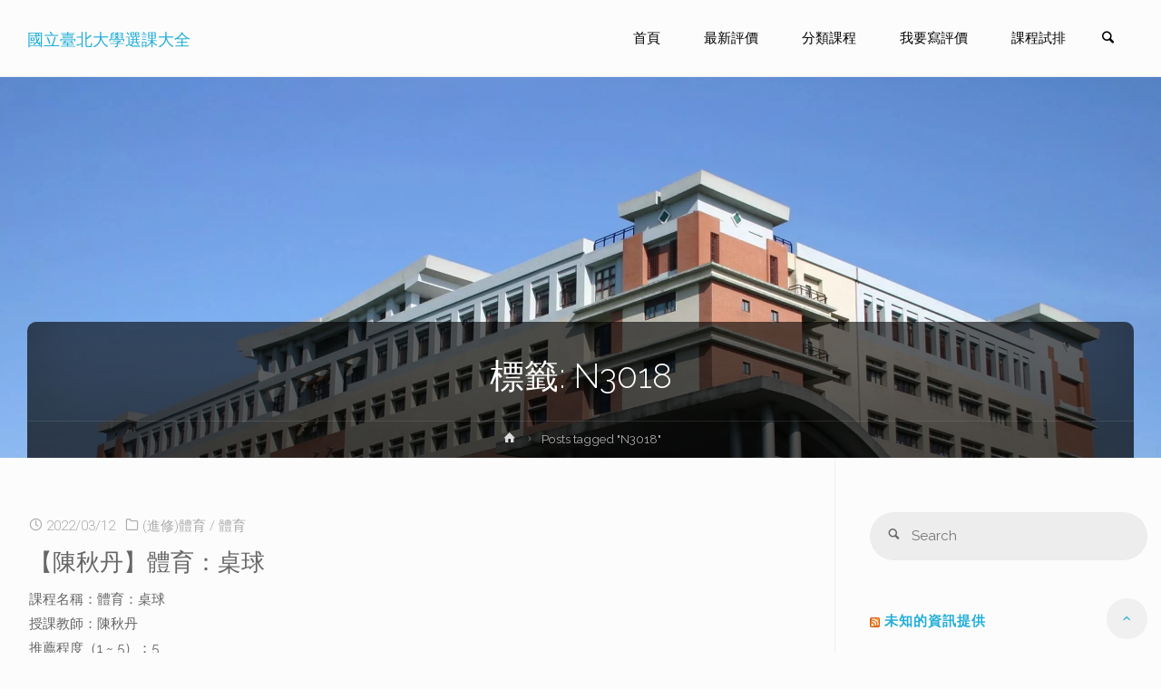

--- FILE ---
content_type: text/html; charset=UTF-8
request_url: https://no21.ntpu.org/tag/n3018
body_size: 26132
content:
<!DOCTYPE html><html lang="zh-TW"><head><meta name="viewport" content="width=device-width, user-scalable=yes, initial-scale=1.0"><meta http-equiv="X-UA-Compatible" content="IE=edge" /><meta charset="UTF-8"><link rel="profile" href="https://gmpg.org/xfn/11"><link rel="pingback" href="https://no21.ntpu.org/xmlrpc.php"><title>分類：N3018 - 國立臺北大學選課大全</title><meta name='robots' content='max-image-preview:large' /><style>img:is([sizes="auto" i], [sizes^="auto," i]) { contain-intrinsic-size: 3000px 1500px }</style><meta property="og:title" content="國立臺北大學選課大全"/><meta property="og:description" content="NTPU Course"/><meta property="og:url" content="/tag/n3018"/><meta property="og:type" content="article"/><meta property="og:article:published_time" content="2022-03-12 17:15:03"/><meta property="og:article:modified_time" content="2022-03-12 17:15:03"/><meta property="og:article:tag" content="N0016"/><meta property="og:article:tag" content="N0541"/><meta property="og:article:tag" content="N0551"/><meta property="og:article:tag" content="N0565"/><meta property="og:article:tag" content="N3016"/><meta property="og:article:tag" content="N3018"/><meta property="og:article:tag" content="N5000"/><meta property="og:article:tag" content="N5002"/><meta property="og:article:tag" content="N5004"/><meta property="og:article:tag" content="N5007"/><meta property="og:article:tag" content="N5009"/><meta property="og:article:tag" content="N5016"/><meta property="og:article:tag" content="N5017"/><meta property="og:article:tag" content="N5018"/><meta property="og:article:tag" content="N5028"/><meta property="og:article:tag" content="N5039"/><meta property="og:article:tag" content="U1044"/><meta property="og:article:tag" content="U1084"/><meta property="og:article:tag" content="U1229"/><meta property="og:article:tag" content="U1329"/><meta property="og:article:tag" content="U1333"/><meta property="og:article:tag" content="U1364"/><meta property="og:article:tag" content="U1425"/><meta property="og:article:tag" content="U2003"/><meta property="og:article:tag" content="U2034"/><meta property="og:article:tag" content="U2038"/><meta property="og:article:tag" content="U2083"/><meta property="og:article:tag" content="U2190"/><meta property="og:article:tag" content="U2197"/><meta property="og:article:tag" content="U2202"/><meta property="og:article:tag" content="U2228"/><meta property="og:article:tag" content="U2436"/><meta property="og:article:tag" content="U2515"/><meta property="og:article:tag" content="U2599"/><meta property="og:article:tag" content="U3013"/><meta property="og:article:tag" content="U3023"/><meta property="og:article:tag" content="U3024"/><meta property="og:article:tag" content="U3350"/><meta property="og:article:tag" content="U4069"/><meta property="og:article:tag" content="U4101"/><meta property="og:article:tag" content="U4107"/><meta property="og:article:tag" content="U4109"/><meta property="og:article:tag" content="U4121"/><meta property="og:article:tag" content="U4122"/><meta property="og:article:tag" content="U4125"/><meta property="og:article:tag" content="U4126"/><meta property="og:article:tag" content="U4128"/><meta property="og:article:tag" content="U4135"/><meta property="og:article:tag" content="U4136"/><meta property="og:article:tag" content="U4157"/><meta property="og:article:tag" content="U4159"/><meta property="og:article:tag" content="U4163"/><meta property="og:article:tag" content="U4164"/><meta property="og:article:tag" content="U4165"/><meta property="og:article:tag" content="U4166"/><meta property="og:article:tag" content="U4167"/><meta property="og:article:tag" content="U4169"/><meta property="og:article:tag" content="U4170"/><meta property="og:article:tag" content="U4171"/><meta property="og:article:tag" content="U4172"/><meta property="og:article:tag" content="U4174"/><meta property="og:article:tag" content="U4175"/><meta property="og:article:tag" content="U4177"/><meta property="og:article:tag" content="U4179"/><meta property="og:article:tag" content="U4180"/><meta property="og:article:tag" content="U4182"/><meta property="og:article:tag" content="U4183"/><meta property="og:article:tag" content="U4188"/><meta property="og:article:tag" content="U4196"/><meta property="og:article:tag" content="U4224"/><meta property="og:article:tag" content="U4337"/><meta property="og:article:tag" content="U4350"/><meta property="og:article:tag" content="陳秋丹"/><meta name="twitter:card" content="summary"><meta name="twitter:title" content="國立臺北大學選課大全"/><meta name="twitter:description" content="NTPU Course"/><link rel='dns-prefetch' href='//www.googletagmanager.com' /><link rel='dns-prefetch' href='//stats.wp.com' /><link rel='dns-prefetch' href='//fonts.googleapis.com' /><link rel='dns-prefetch' href='//widgets.wp.com' /><link rel='dns-prefetch' href='//s0.wp.com' /><link rel='dns-prefetch' href='//0.gravatar.com' /><link rel='dns-prefetch' href='//1.gravatar.com' /><link rel='dns-prefetch' href='//2.gravatar.com' /><link rel='dns-prefetch' href='//pagead2.googlesyndication.com' /><link rel='preconnect' href='//i0.wp.com' /><link rel='preconnect' href='//c0.wp.com' /><link rel="alternate" type="application/rss+xml" title="訂閱《國立臺北大學選課大全》&raquo; 資訊提供" href="https://no21.ntpu.org/feed" /><link rel="alternate" type="application/rss+xml" title="訂閱《國立臺北大學選課大全》&raquo; 留言的資訊提供" href="https://no21.ntpu.org/comments/feed" /><link rel="alternate" type="application/rss+xml" title="訂閱《國立臺北大學選課大全》&raquo; 標籤〈N3018〉的資訊提供" href="https://no21.ntpu.org/tag/n3018/feed" /><link data-optimized="1" rel='stylesheet' id='all-css-d7e68bb2a5252991723347bebadf9436' href='https://no21.ntpu.org/wp-content/litespeed/css/d7e68bb2a5252991723347bebadf9436.css?ver=f9436' type='text/css' media='all' /><style id='anima-main-inline-css'>body:not(.anima-landing-page) #container, #site-header-main-inside, #colophon-inside, #footer-inside, #breadcrumbs-container-inside, #header-page-title { margin: 0 auto; max-width: 1300px; } #site-header-main { left: 0; right: 0; } #primary { width: 320px; } #secondary { width: 360px; } #container.one-column .main { width: 100%; } #container.two-columns-right #secondary { float: right; } #container.two-columns-right .main, .two-columns-right #breadcrumbs { width: calc( 100% - 360px ); float: left; } #container.two-columns-left #primary { float: left; } #container.two-columns-left .main, .two-columns-left #breadcrumbs { width: calc( 100% - 320px ); float: right; } #container.three-columns-right #primary, #container.three-columns-left #primary, #container.three-columns-sided #primary { float: left; } #container.three-columns-right #secondary, #container.three-columns-left #secondary, #container.three-columns-sided #secondary { float: left; } #container.three-columns-right #primary, #container.three-columns-left #secondary { margin-left: 0%; margin-right: 0%; } #container.three-columns-right .main, .three-columns-right #breadcrumbs { width: calc( 100% - 680px ); float: left; } #container.three-columns-left .main, .three-columns-left #breadcrumbs { width: calc( 100% - 680px ); float: right; } #container.three-columns-sided #secondary { float: right; } #container.three-columns-sided .main, .three-columns-sided #breadcrumbs { width: calc( 100% - 680px ); float: right; } .three-columns-sided #breadcrumbs { margin: 0 calc( 0% + 360px ) 0 -1920px; } html { font-family: 'Raleway';font-weight:400; font-size: 15px; font-weight: 400; line-height: 1.8; } #site-title { font-family: Raleway; font-size: 120%; font-weight: 400; } #access ul li a { font-family: Raleway; font-size: 100%; font-weight: 300; } .widget-title { font-family: Roboto; font-size: 100%; font-weight: 700; } .widget-container { font-family: Raleway; font-size: 100%; font-weight: 400; } .entry-title, #reply-title { font-family: Raleway; font-size: 250%; font-weight: 300; } .entry-meta > span, .post-continue-container { font-family: Roboto; font-size: 100%; font-weight: 300; } .page-link, .pagination, #author-info #author-link, .comment .reply a, .comment-meta, .byline { font-family: Roboto; } .content-masonry .entry-title { font-size: 175%; } h1 { font-size: 2.33em; } h2 { font-size: 2.06em; } h3 { font-size: 1.79em; } h4 { font-size: 1.52em; } h5 { font-size: 1.25em; } h6 { font-size: 0.98em; } h1, h2, h3, h4, h5, h6 { font-family: Raleway; font-weight: 300; } body { color: #666666; background-color: #fcfcfc; } #site-header-main, #access ul ul, .menu-search-animated .searchform input[type="search"], #access .menu-search-animated .searchform, #access::after, .anima-over-menu .header-fixed#site-header-main, .anima-over-menu .header-fixed#site-header-main #access:after { background-color: #fcfcfc; } #site-header-main { border-bottom-color: rgba(0,0,0,.05);} .anima-over-menu .header-fixed#site-header-main #site-title a { color: #22aed8; } #access > div > ul > li, #access > div > ul > li > a, .anima-over-menu .header-fixed#site-header-main #access > div > ul > li:not([class*='current']), .anima-over-menu .header-fixed#site-header-main #access > div > ul > li:not([class*='current']) > a, .anima-over-menu .header-fixed#site-header-main #sheader.socials a::before, #sheader.socials a::before, #access .menu-search-animated .searchform input[type="search"] { color: #000000; } .anima-over-menu .header-fixed#site-header-main #sheader.socials a:hover::before, #sheader.socials a:hover::before { color: #fcfcfc; } #access ul.sub-menu li a, #access ul.children li a { color: #63666B; } #access ul.sub-menu li a, #access ul.children li a { background-color: #FFFFFF; } #access > div > ul > li:hover > a, #access > div > ul > li a:hover, #access > div > ul > li:hover, .anima-over-menu .header-fixed#site-header-main #access > div > ul > li > a:hover, .anima-over-menu .header-fixed#site-header-main #access > div > ul > li:hover { color: #22aed8; } #access > div > ul > li > a > span::before { background-color: #22aed8; } #site-title::before { background-color: #254ded; } #access > div > ul > li.current_page_item > a, #access > div > ul > li.current-menu-item > a, #access > div > ul > li.current_page_ancestor > a, #access > div > ul > li.current-menu-ancestor > a, #access .sub-menu, #access .children, .anima-over-menu .header-fixed#site-header-main #access > div > ul > li > a { color: #254ded; } #access ul.children > li.current_page_item > a, #access ul.sub-menu > li.current-menu-item > a, #access ul.children > li.current_page_ancestor > a, #access ul.sub-menu > li.current-menu-ancestor > a { color: #254ded; } .searchform .searchsubmit { color: #666666; } body:not(.anima-landing-page) article.hentry, body:not(.anima-landing-page) .main { background-color: #fcfcfc; } .pagination, .page-link { border-color: #ebebeb; } .post-thumbnail-container .featured-image-meta, body:not(.single) article.hentry .post-thumbnail-container > a::after, #header-page-title-inside { background-color: rgba(0,0,0, 0.6); } #header-page-title-inside { box-shadow: 0 -70px 70px rgba(0,0,0,0.2) inset; } #header-page-title .entry-meta .bl_categ a { background-color: #22aed8; } #header-page-title .entry-meta .bl_categ a:hover { background-color: #33bfe9; } .anima-normal-titles #breadcrumbs-container { background-color: #f6f6f6; } #secondary { border-left: 1px solid rgba(0,0,0,.05); } #primary { border-right: 1px solid rgba(0,0,0,.05); } #colophon, #footer { background-color: #222A2C; color: #ffffff; } #footer { background: #1d2527; } .entry-title a:active, .entry-title a:hover { color: #22aed8; } .entry-title a:hover { border-bottom-color: #22aed8; } span.entry-format { color: #22aed8; } .format-aside { border-top-color: #fcfcfc; } article.hentry .post-thumbnail-container { background-color: rgba(102,102,102,0.15); } .entry-content blockquote::before, .entry-content blockquote::after { color: rgba(102,102,102,0.2); } .entry-content h1, .entry-content h2, .entry-content h3, .entry-content h4 { color: #333333; } a { color: #22aed8; } a:hover, .entry-meta span a:hover { color: #254ded; } .post-continue-container span.comments-link:hover, .post-continue-container span.comments-link a:hover { color: #22aed8; } .socials a:before { color: #22aed8; background: #f2f2f2; } .socials a:hover:before { background-color: #22aed8; color: #fcfcfc; } #sheader .socials a:before { background: #f2f2f2; } #sheader .socials a:hover:before { background-color: #22aed8; color: #fcfcfc; } #footer .socials a:before { background: #2c3436; } #footer .socials a:hover:before { background-color: #22aed8; color: #222A2C; } .anima-normalizedtags #content .tagcloud a { color: #fcfcfc; background-color: #22aed8; } .anima-normalizedtags #content .tagcloud a:hover { background-color: #254ded; } #toTop { background-color: rgba(227,227,227,0.5); color: #22aed8; } #nav-fixed i, #nav-fixed span { background-color: rgba(212,212,212,0.5); } #nav-fixed i { color: #fcfcfc; } #toTop:hover { background-color: #22aed8; color: #fcfcfc; } a.continue-reading-link { background-color:#ececec; } .continue-reading-link::after { background-color: #22aed8; color: #fcfcfc; } .entry-meta .icon-metas:before { color: #ababab; } .anima-caption-one .main .wp-caption .wp-caption-text { border-bottom-color: #ebebeb; } .anima-caption-two .main .wp-caption .wp-caption-text { background-color: #f2f2f2; } .anima-image-one .entry-content img[class*="align"], .anima-image-one .entry-summary img[class*="align"], .anima-image-two .entry-content img[class*='align'], .anima-image-two .entry-summary img[class*='align'] { border-color: #ebebeb; } .anima-image-five .entry-content img[class*='align'], .anima-image-five .entry-summary img[class*='align'] { border-color: #22aed8; } /* diffs */ span.edit-link a.post-edit-link, span.edit-link a.post-edit-link:hover, span.edit-link .icon-edit:before { color: #212121; } .searchform { border-color: #e8e8e8; } .entry-meta span, .entry-meta a, .entry-utility span, .entry-utility a, .entry-meta time, #breadcrumbs-nav, #header-page-title .byline, .footermenu ul li span.sep { color: #ababab; } .footermenu ul li a::after { background: #254ded; } #breadcrumbs-nav a { color: #8d8d8d; } .entry-meta span.entry-sticky { background-color: #ababab; color: #fcfcfc; } #commentform { max-width:650px;} code, #nav-below .nav-previous a:before, #nav-below .nav-next a:before { background-color: #ebebeb; } pre, .page-link > span, .comment-author, .commentlist .comment-body, .commentlist .pingback { border-color: #ebebeb; } .commentlist .comment-body::after { border-top-color: #fcfcfc; } .commentlist .comment-body::before { border-top-color: #e1e1e1; } article #author-info { border-top-color: #ebebeb; } .page-header.pad-container { border-bottom-color: #ebebeb; } .comment-meta a { color: #c9c9c9; } .commentlist .reply a { color: #b5b5b5; background-color: #f0f0f0; } select, input[type], textarea { color: #666666; border-color: #ebebeb; background-color: #ededed; } input[type]:hover, textarea:hover, select:hover, input[type]:focus, textarea:focus, select:focus { background: #f5f5f5; } button, input[type="button"], input[type="submit"], input[type="reset"] { background-color: #22aed8; color: #fcfcfc; } button:hover, input[type="button"]:hover, input[type="submit"]:hover, input[type="reset"]:hover { background-color: #254ded; } hr { background-color: #ededed; } /* woocommerce */ .woocommerce-page #respond input#submit, .woocommerce a.button, .woocommerce-page button.button, .woocommerce input.button, .woocommerce #respond input#submit, .woocommerce a.button, .woocommerce button.button, .woocommerce input.button { background-color: #22aed8; color: #fcfcfc; line-height: 1.8; border-radius: 4px;} .woocommerce #respond input#submit:hover, .woocommerce a.button:hover, .woocommerce button.button:hover, .woocommerce input.button:hover { background-color: #44d0fa; color: #fcfcfc;} .woocommerce-page #respond input#submit.alt, .woocommerce a.button.alt, .woocommerce-page button.button.alt, .woocommerce input.button.alt { background-color: #254ded; color: #fcfcfc; line-height: 1.8; border-radius: 4px;} .woocommerce-page #respond input#submit.alt:hover, .woocommerce a.button.alt:hover, .woocommerce-page button.button.alt:hover, .woocommerce input.button.alt:hover { background-color: #476fff; color: #fcfcfc;} .woocommerce div.product .woocommerce-tabs ul.tabs li.active { border-bottom-color: #fcfcfc; } .woocommerce #respond input#submit.alt.disabled, .woocommerce #respond input#submit.alt.disabled:hover, .woocommerce #respond input#submit.alt:disabled, .woocommerce #respond input#submit.alt:disabled:hover, .woocommerce #respond input#submit.alt[disabled]:disabled, .woocommerce #respond input#submit.alt[disabled]:disabled:hover, .woocommerce a.button.alt.disabled, .woocommerce a.button.alt.disabled:hover, .woocommerce a.button.alt:disabled, .woocommerce a.button.alt:disabled:hover, .woocommerce a.button.alt[disabled]:disabled, .woocommerce a.button.alt[disabled]:disabled:hover, .woocommerce button.button.alt.disabled, .woocommerce button.button.alt.disabled:hover, .woocommerce button.button.alt:disabled, .woocommerce button.button.alt:disabled:hover, .woocommerce button.button.alt[disabled]:disabled, .woocommerce button.button.alt[disabled]:disabled:hover, .woocommerce input.button.alt.disabled, .woocommerce input.button.alt.disabled:hover, .woocommerce input.button.alt:disabled, .woocommerce input.button.alt:disabled:hover, .woocommerce input.button.alt[disabled]:disabled, .woocommerce input.button.alt[disabled]:disabled:hover { background-color: #254ded; } .woocommerce ul.products li.product .price, .woocommerce div.product p.price, .woocommerce div.product span.price { color: #989898 } #add_payment_method #payment, .woocommerce-cart #payment, .woocommerce-checkout #payment { background: #f2f2f2; } /* mobile menu */ nav#mobile-menu { background-color: #fcfcfc; } #mobile-menu .mobile-arrow { color: #666666; } .main .entry-content, .main .entry-summary { text-align: inherit; } .main p, .main ul, .main ol, .main dd, .main pre, .main hr { margin-bottom: 1.0em; } .main p { text-indent: 0.0em;} .main a.post-featured-image { background-position: center center; } #header-widget-area { width: 33%; right: 10px; } .anima-stripped-table .main thead th, .anima-bordered-table .main thead th, .anima-stripped-table .main td, .anima-stripped-table .main th, .anima-bordered-table .main th, .anima-bordered-table .main td { border-color: #e6e6e6; } .anima-clean-table .main th, .anima-stripped-table .main tr:nth-child(even) td, .anima-stripped-table .main tr:nth-child(even) th { background-color: #f3f3f3; } .anima-cropped-featured .main .post-thumbnail-container { height: 350px; } .anima-responsive-featured .main .post-thumbnail-container { max-height: 350px; height: auto; } article.hentry .article-inner, #content-masonry article.hentry .article-inner { padding: 0%; } #site-header-main { height:85px; } #access .menu-search-animated .searchform { height: 84px; line-height: 84px; } .anima-over-menu .staticslider-caption-container { padding-top: 87px; } .menu-search-animated, #sheader-container, .identity, #nav-toggle { height:85px; line-height:85px; } #access div > ul > li > a { line-height:85px; } #branding { height:85px; } .anima-responsive-headerimage #masthead #header-image-main-inside { max-height: 420px; } .anima-cropped-headerimage #masthead #header-image-main-inside { height: 420px; } #masthead #site-header-main { position: fixed; } #header-image-main { margin-top: 85px; } @media (max-width: 640px) { #header-page-title .entry-title { font-size: 200%; } } .lp-staticslider .staticslider-caption, .lp-dynamic-slider, .seriousslider-theme .seriousslider-caption, .anima-landing-page .lp-blocks-inside, .anima-landing-page .lp-boxes-inside, .anima-landing-page .lp-text-inside, .anima-landing-page .lp-posts-inside, .anima-landing-page .lp-page-inside, .anima-landing-page .lp-section-header, .anima-landing-page .content-widget { max-width: 1300px; } .anima-landing-page .content-widget { margin: 0 auto; } .seriousslider-theme .seriousslider-caption-buttons a, a[class^="staticslider-button"] { font-size: 15px; } .seriousslider-theme .seriousslider-caption-buttons a:nth-child(2n+1), a.staticslider-button:nth-child(2n+1) { background-color: #22aed8; border-color: #22aed8; color: #fcfcfc; } .seriousslider-theme .seriousslider-caption-buttons a:nth-child(2n+1):hover, .staticslider-button:nth-child(2n+1):hover { color: #22aed8; } .seriousslider-theme .seriousslider-caption-buttons a:nth-child(2n+2), a.staticslider-button:nth-child(2n+2) { color: #254ded; border-color: #254ded; } .seriousslider-theme .seriousslider-caption-buttons a:nth-child(2n+2):hover, a.staticslider-button:nth-child(2n+2):hover { background-color: #254ded; color: #fcfcfc; } .lp-block i { border-color: #ffffff; } .lp-block:hover i { border-color: #22aed8; } .lp-block > i::before { color: #22aed8; border-color: #e9e9e9; background-color: #ffffff; } .lp-block:hover i::before { color: #22aed8; } .lp-block i:after { background-color: #22aed8; } .lp-block:hover i:after { background-color: #254ded; } .lp-block-text, .lp-boxes-static .lp-box-text, .lp-section-desc, .staticslider-caption-text { color: #8e8e8e; } .lp-blocks { background-color: #F8F8F8; } .lp-boxes { background-color: #FFFFFF; } .lp-text { background-color: #f8f8f8; } .staticslider-caption-container, .lp-dynamic-slider { background-color: #FFFFFF; } .seriousslider-theme .seriousslider-caption { color: #f8f8f8; } .lp-boxes-1 .lp-box .lp-box-image { height: 350px; } .lp-boxes-1.lp-boxes-animated .lp-box:hover .lp-box-text { max-height: 250px; } .lp-boxes-2 .lp-box .lp-box-image { height: 400px; } .lp-boxes-2.lp-boxes-animated .lp-box:hover .lp-box-text { max-height: 300px; } .lp-box-readmore:hover { color: #22aed8; } .lp-boxes .lp-box-overlay { background-color: rgba(34,174,216, 0.8); } .lp-boxes:not(.lp-boxes-static2) .lp-box-overlay:hover { background-color: rgba(34,174,216, 1); } #lp-posts, #lp-page { background-color: #fcfcfc; } #cryout_ajax_more_trigger { background-color: #22aed8; color: #fcfcfc;} .lpbox-rnd1 { background-color: #c8c8c8; } .lpbox-rnd2 { background-color: #c3c3c3; } .lpbox-rnd3 { background-color: #bebebe; } .lpbox-rnd4 { background-color: #b9b9b9; } .lpbox-rnd5 { background-color: #b4b4b4; } .lpbox-rnd6 { background-color: #afafaf; } .lpbox-rnd7 { background-color: #aaaaaa; } .lpbox-rnd8 { background-color: #a5a5a5; }</style><style id='wp-emoji-styles-inline-css'>img.wp-smiley, img.emoji {
		display: inline !important;
		border: none !important;
		box-shadow: none !important;
		height: 1em !important;
		width: 1em !important;
		margin: 0 0.07em !important;
		vertical-align: -0.1em !important;
		background: none !important;
		padding: 0 !important;
	}</style><style id='classic-theme-styles-inline-css'>/*! This file is auto-generated */
.wp-block-button__link{color:#fff;background-color:#32373c;border-radius:9999px;box-shadow:none;text-decoration:none;padding:calc(.667em + 2px) calc(1.333em + 2px);font-size:1.125em}.wp-block-file__button{background:#32373c;color:#fff;text-decoration:none}</style><style id='jetpack-sharing-buttons-style-inline-css'>.jetpack-sharing-buttons__services-list{display:flex;flex-direction:row;flex-wrap:wrap;gap:0;list-style-type:none;margin:5px;padding:0}.jetpack-sharing-buttons__services-list.has-small-icon-size{font-size:12px}.jetpack-sharing-buttons__services-list.has-normal-icon-size{font-size:16px}.jetpack-sharing-buttons__services-list.has-large-icon-size{font-size:24px}.jetpack-sharing-buttons__services-list.has-huge-icon-size{font-size:36px}@media print{.jetpack-sharing-buttons__services-list{display:none!important}}.editor-styles-wrapper .wp-block-jetpack-sharing-buttons{gap:0;padding-inline-start:0}ul.jetpack-sharing-buttons__services-list.has-background{padding:1.25em 2.375em}</style><style id='global-styles-inline-css'>:root{--wp--preset--aspect-ratio--square: 1;--wp--preset--aspect-ratio--4-3: 4/3;--wp--preset--aspect-ratio--3-4: 3/4;--wp--preset--aspect-ratio--3-2: 3/2;--wp--preset--aspect-ratio--2-3: 2/3;--wp--preset--aspect-ratio--16-9: 16/9;--wp--preset--aspect-ratio--9-16: 9/16;--wp--preset--color--black: #000000;--wp--preset--color--cyan-bluish-gray: #abb8c3;--wp--preset--color--white: #ffffff;--wp--preset--color--pale-pink: #f78da7;--wp--preset--color--vivid-red: #cf2e2e;--wp--preset--color--luminous-vivid-orange: #ff6900;--wp--preset--color--luminous-vivid-amber: #fcb900;--wp--preset--color--light-green-cyan: #7bdcb5;--wp--preset--color--vivid-green-cyan: #00d084;--wp--preset--color--pale-cyan-blue: #8ed1fc;--wp--preset--color--vivid-cyan-blue: #0693e3;--wp--preset--color--vivid-purple: #9b51e0;--wp--preset--gradient--vivid-cyan-blue-to-vivid-purple: linear-gradient(135deg,rgba(6,147,227,1) 0%,rgb(155,81,224) 100%);--wp--preset--gradient--light-green-cyan-to-vivid-green-cyan: linear-gradient(135deg,rgb(122,220,180) 0%,rgb(0,208,130) 100%);--wp--preset--gradient--luminous-vivid-amber-to-luminous-vivid-orange: linear-gradient(135deg,rgba(252,185,0,1) 0%,rgba(255,105,0,1) 100%);--wp--preset--gradient--luminous-vivid-orange-to-vivid-red: linear-gradient(135deg,rgba(255,105,0,1) 0%,rgb(207,46,46) 100%);--wp--preset--gradient--very-light-gray-to-cyan-bluish-gray: linear-gradient(135deg,rgb(238,238,238) 0%,rgb(169,184,195) 100%);--wp--preset--gradient--cool-to-warm-spectrum: linear-gradient(135deg,rgb(74,234,220) 0%,rgb(151,120,209) 20%,rgb(207,42,186) 40%,rgb(238,44,130) 60%,rgb(251,105,98) 80%,rgb(254,248,76) 100%);--wp--preset--gradient--blush-light-purple: linear-gradient(135deg,rgb(255,206,236) 0%,rgb(152,150,240) 100%);--wp--preset--gradient--blush-bordeaux: linear-gradient(135deg,rgb(254,205,165) 0%,rgb(254,45,45) 50%,rgb(107,0,62) 100%);--wp--preset--gradient--luminous-dusk: linear-gradient(135deg,rgb(255,203,112) 0%,rgb(199,81,192) 50%,rgb(65,88,208) 100%);--wp--preset--gradient--pale-ocean: linear-gradient(135deg,rgb(255,245,203) 0%,rgb(182,227,212) 50%,rgb(51,167,181) 100%);--wp--preset--gradient--electric-grass: linear-gradient(135deg,rgb(202,248,128) 0%,rgb(113,206,126) 100%);--wp--preset--gradient--midnight: linear-gradient(135deg,rgb(2,3,129) 0%,rgb(40,116,252) 100%);--wp--preset--font-size--small: 13px;--wp--preset--font-size--medium: 20px;--wp--preset--font-size--large: 36px;--wp--preset--font-size--x-large: 42px;--wp--preset--spacing--20: 0.44rem;--wp--preset--spacing--30: 0.67rem;--wp--preset--spacing--40: 1rem;--wp--preset--spacing--50: 1.5rem;--wp--preset--spacing--60: 2.25rem;--wp--preset--spacing--70: 3.38rem;--wp--preset--spacing--80: 5.06rem;--wp--preset--shadow--natural: 6px 6px 9px rgba(0, 0, 0, 0.2);--wp--preset--shadow--deep: 12px 12px 50px rgba(0, 0, 0, 0.4);--wp--preset--shadow--sharp: 6px 6px 0px rgba(0, 0, 0, 0.2);--wp--preset--shadow--outlined: 6px 6px 0px -3px rgba(255, 255, 255, 1), 6px 6px rgba(0, 0, 0, 1);--wp--preset--shadow--crisp: 6px 6px 0px rgba(0, 0, 0, 1);}:where(.is-layout-flex){gap: 0.5em;}:where(.is-layout-grid){gap: 0.5em;}body .is-layout-flex{display: flex;}.is-layout-flex{flex-wrap: wrap;align-items: center;}.is-layout-flex > :is(*, div){margin: 0;}body .is-layout-grid{display: grid;}.is-layout-grid > :is(*, div){margin: 0;}:where(.wp-block-columns.is-layout-flex){gap: 2em;}:where(.wp-block-columns.is-layout-grid){gap: 2em;}:where(.wp-block-post-template.is-layout-flex){gap: 1.25em;}:where(.wp-block-post-template.is-layout-grid){gap: 1.25em;}.has-black-color{color: var(--wp--preset--color--black) !important;}.has-cyan-bluish-gray-color{color: var(--wp--preset--color--cyan-bluish-gray) !important;}.has-white-color{color: var(--wp--preset--color--white) !important;}.has-pale-pink-color{color: var(--wp--preset--color--pale-pink) !important;}.has-vivid-red-color{color: var(--wp--preset--color--vivid-red) !important;}.has-luminous-vivid-orange-color{color: var(--wp--preset--color--luminous-vivid-orange) !important;}.has-luminous-vivid-amber-color{color: var(--wp--preset--color--luminous-vivid-amber) !important;}.has-light-green-cyan-color{color: var(--wp--preset--color--light-green-cyan) !important;}.has-vivid-green-cyan-color{color: var(--wp--preset--color--vivid-green-cyan) !important;}.has-pale-cyan-blue-color{color: var(--wp--preset--color--pale-cyan-blue) !important;}.has-vivid-cyan-blue-color{color: var(--wp--preset--color--vivid-cyan-blue) !important;}.has-vivid-purple-color{color: var(--wp--preset--color--vivid-purple) !important;}.has-black-background-color{background-color: var(--wp--preset--color--black) !important;}.has-cyan-bluish-gray-background-color{background-color: var(--wp--preset--color--cyan-bluish-gray) !important;}.has-white-background-color{background-color: var(--wp--preset--color--white) !important;}.has-pale-pink-background-color{background-color: var(--wp--preset--color--pale-pink) !important;}.has-vivid-red-background-color{background-color: var(--wp--preset--color--vivid-red) !important;}.has-luminous-vivid-orange-background-color{background-color: var(--wp--preset--color--luminous-vivid-orange) !important;}.has-luminous-vivid-amber-background-color{background-color: var(--wp--preset--color--luminous-vivid-amber) !important;}.has-light-green-cyan-background-color{background-color: var(--wp--preset--color--light-green-cyan) !important;}.has-vivid-green-cyan-background-color{background-color: var(--wp--preset--color--vivid-green-cyan) !important;}.has-pale-cyan-blue-background-color{background-color: var(--wp--preset--color--pale-cyan-blue) !important;}.has-vivid-cyan-blue-background-color{background-color: var(--wp--preset--color--vivid-cyan-blue) !important;}.has-vivid-purple-background-color{background-color: var(--wp--preset--color--vivid-purple) !important;}.has-black-border-color{border-color: var(--wp--preset--color--black) !important;}.has-cyan-bluish-gray-border-color{border-color: var(--wp--preset--color--cyan-bluish-gray) !important;}.has-white-border-color{border-color: var(--wp--preset--color--white) !important;}.has-pale-pink-border-color{border-color: var(--wp--preset--color--pale-pink) !important;}.has-vivid-red-border-color{border-color: var(--wp--preset--color--vivid-red) !important;}.has-luminous-vivid-orange-border-color{border-color: var(--wp--preset--color--luminous-vivid-orange) !important;}.has-luminous-vivid-amber-border-color{border-color: var(--wp--preset--color--luminous-vivid-amber) !important;}.has-light-green-cyan-border-color{border-color: var(--wp--preset--color--light-green-cyan) !important;}.has-vivid-green-cyan-border-color{border-color: var(--wp--preset--color--vivid-green-cyan) !important;}.has-pale-cyan-blue-border-color{border-color: var(--wp--preset--color--pale-cyan-blue) !important;}.has-vivid-cyan-blue-border-color{border-color: var(--wp--preset--color--vivid-cyan-blue) !important;}.has-vivid-purple-border-color{border-color: var(--wp--preset--color--vivid-purple) !important;}.has-vivid-cyan-blue-to-vivid-purple-gradient-background{background: var(--wp--preset--gradient--vivid-cyan-blue-to-vivid-purple) !important;}.has-light-green-cyan-to-vivid-green-cyan-gradient-background{background: var(--wp--preset--gradient--light-green-cyan-to-vivid-green-cyan) !important;}.has-luminous-vivid-amber-to-luminous-vivid-orange-gradient-background{background: var(--wp--preset--gradient--luminous-vivid-amber-to-luminous-vivid-orange) !important;}.has-luminous-vivid-orange-to-vivid-red-gradient-background{background: var(--wp--preset--gradient--luminous-vivid-orange-to-vivid-red) !important;}.has-very-light-gray-to-cyan-bluish-gray-gradient-background{background: var(--wp--preset--gradient--very-light-gray-to-cyan-bluish-gray) !important;}.has-cool-to-warm-spectrum-gradient-background{background: var(--wp--preset--gradient--cool-to-warm-spectrum) !important;}.has-blush-light-purple-gradient-background{background: var(--wp--preset--gradient--blush-light-purple) !important;}.has-blush-bordeaux-gradient-background{background: var(--wp--preset--gradient--blush-bordeaux) !important;}.has-luminous-dusk-gradient-background{background: var(--wp--preset--gradient--luminous-dusk) !important;}.has-pale-ocean-gradient-background{background: var(--wp--preset--gradient--pale-ocean) !important;}.has-electric-grass-gradient-background{background: var(--wp--preset--gradient--electric-grass) !important;}.has-midnight-gradient-background{background: var(--wp--preset--gradient--midnight) !important;}.has-small-font-size{font-size: var(--wp--preset--font-size--small) !important;}.has-medium-font-size{font-size: var(--wp--preset--font-size--medium) !important;}.has-large-font-size{font-size: var(--wp--preset--font-size--large) !important;}.has-x-large-font-size{font-size: var(--wp--preset--font-size--x-large) !important;}
:where(.wp-block-post-template.is-layout-flex){gap: 1.25em;}:where(.wp-block-post-template.is-layout-grid){gap: 1.25em;}
:where(.wp-block-columns.is-layout-flex){gap: 2em;}:where(.wp-block-columns.is-layout-grid){gap: 2em;}
:root :where(.wp-block-pullquote){font-size: 1.5em;line-height: 1.6;}</style><link rel='stylesheet' id='anima-googlefonts-css' href='//fonts.googleapis.com/css?family=Raleway400%2C300%2C700%7CRaleway%7CRoboto%7CRaleway%3A400%2C400%2C300%2C700%7CRaleway%3A400%7CRaleway%3A300%7CRoboto%3A700%7CRoboto%3A300&#038;ver=1.2.3' media='all' /> <script data-jetpack-boost="ignore" type="bbc9ebca3f6c6e3737d439ba-text/javascript" src="https://no21.ntpu.org/wp-includes/js/jquery/jquery.min.js?ver=3.7.1" id="jquery-core-js"></script> <link rel="https://api.w.org/" href="https://no21.ntpu.org/wp-json/" /><link rel="alternate" title="JSON" type="application/json" href="https://no21.ntpu.org/wp-json/wp/v2/tags/818" /><link rel="EditURI" type="application/rsd+xml" title="RSD" href="https://no21.ntpu.org/xmlrpc.php?rsd" /><meta name="generator" content="WordPress 6.8.3" /><meta name="generator" content="Site Kit by Google 1.158.0" /><style>img#wpstats{display:none}</style><meta name="google-adsense-platform-account" content="ca-host-pub-2644536267352236"><meta name="google-adsense-platform-domain" content="sitekit.withgoogle.com"><meta name="description" content="moment xing 所撰寫有關 N3018 的文章" /><meta property="og:type" content="website" /><meta property="og:title" content="分類：N3018 - 國立臺北大學選課大全" /><meta property="og:url" content="https://no21.ntpu.org/tag/n3018" /><meta property="og:site_name" content="國立臺北大學選課大全" /><meta property="og:image" content="https://s0.wp.com/i/blank.jpg" /><meta property="og:image:width" content="200" /><meta property="og:image:height" content="200" /><meta property="og:image:alt" content="" /><meta property="og:locale" content="zh_TW" /><link rel="icon" href="https://no21.ntpu.org/wp-content/uploads/2022/03/ntpu.ico" sizes="32x32" /><link rel="icon" href="https://no21.ntpu.org/wp-content/uploads/2022/03/ntpu.ico" sizes="192x192" /><link rel="apple-touch-icon" href="https://no21.ntpu.org/wp-content/uploads/2022/03/ntpu.ico" /><meta name="msapplication-TileImage" content="https://no21.ntpu.org/wp-content/uploads/2022/03/ntpu.ico" /><style type="text/css">div.nsl-container[data-align="left"] {
    text-align: left;
}

div.nsl-container[data-align="center"] {
    text-align: center;
}

div.nsl-container[data-align="right"] {
    text-align: right;
}


div.nsl-container div.nsl-container-buttons a[data-plugin="nsl"] {
    text-decoration: none;
    box-shadow: none;
    border: 0;
}

div.nsl-container .nsl-container-buttons {
    display: flex;
    padding: 5px 0;
}

div.nsl-container.nsl-container-block .nsl-container-buttons {
    display: inline-grid;
    grid-template-columns: minmax(145px, auto);
}

div.nsl-container-block-fullwidth .nsl-container-buttons {
    flex-flow: column;
    align-items: center;
}

div.nsl-container-block-fullwidth .nsl-container-buttons a,
div.nsl-container-block .nsl-container-buttons a {
    flex: 1 1 auto;
    display: block;
    margin: 5px 0;
    width: 100%;
}

div.nsl-container-inline {
    margin: -5px;
    text-align: left;
}

div.nsl-container-inline .nsl-container-buttons {
    justify-content: center;
    flex-wrap: wrap;
}

div.nsl-container-inline .nsl-container-buttons a {
    margin: 5px;
    display: inline-block;
}

div.nsl-container-grid .nsl-container-buttons {
    flex-flow: row;
    align-items: center;
    flex-wrap: wrap;
}

div.nsl-container-grid .nsl-container-buttons a {
    flex: 1 1 auto;
    display: block;
    margin: 5px;
    max-width: 280px;
    width: 100%;
}

@media only screen and (min-width: 650px) {
    div.nsl-container-grid .nsl-container-buttons a {
        width: auto;
    }
}

div.nsl-container .nsl-button {
    cursor: pointer;
    vertical-align: top;
    border-radius: 4px;
}

div.nsl-container .nsl-button-default {
    color: #fff;
    display: flex;
}

div.nsl-container .nsl-button-icon {
    display: inline-block;
}

div.nsl-container .nsl-button-svg-container {
    flex: 0 0 auto;
    padding: 8px;
    display: flex;
    align-items: center;
}

div.nsl-container svg {
    height: 24px;
    width: 24px;
    vertical-align: top;
}

div.nsl-container .nsl-button-default div.nsl-button-label-container {
    margin: 0 24px 0 12px;
    padding: 10px 0;
    font-family: Helvetica, Arial, sans-serif;
    font-size: 16px;
    line-height: 20px;
    letter-spacing: .25px;
    overflow: hidden;
    text-align: center;
    text-overflow: clip;
    white-space: nowrap;
    flex: 1 1 auto;
    -webkit-font-smoothing: antialiased;
    -moz-osx-font-smoothing: grayscale;
    text-transform: none;
    display: inline-block;
}

div.nsl-container .nsl-button-google[data-skin="light"] {
    box-shadow: inset 0 0 0 1px #747775;
    color: #1f1f1f;
}

div.nsl-container .nsl-button-google[data-skin="dark"] {
    box-shadow: inset 0 0 0 1px #8E918F;
    color: #E3E3E3;
}

div.nsl-container .nsl-button-google[data-skin="neutral"] {
    color: #1F1F1F;
}

div.nsl-container .nsl-button-google div.nsl-button-label-container {
    font-family: "Roboto Medium", Roboto, Helvetica, Arial, sans-serif;
}

div.nsl-container .nsl-button-apple .nsl-button-svg-container {
    padding: 0 6px;
}

div.nsl-container .nsl-button-apple .nsl-button-svg-container svg {
    height: 40px;
    width: auto;
}

div.nsl-container .nsl-button-apple[data-skin="light"] {
    color: #000;
    box-shadow: 0 0 0 1px #000;
}

div.nsl-container .nsl-button-facebook[data-skin="white"] {
    color: #000;
    box-shadow: inset 0 0 0 1px #000;
}

div.nsl-container .nsl-button-facebook[data-skin="light"] {
    color: #1877F2;
    box-shadow: inset 0 0 0 1px #1877F2;
}

div.nsl-container .nsl-button-spotify[data-skin="white"] {
    color: #191414;
    box-shadow: inset 0 0 0 1px #191414;
}

div.nsl-container .nsl-button-apple div.nsl-button-label-container {
    font-size: 17px;
    font-family: -apple-system, BlinkMacSystemFont, "Segoe UI", Roboto, Helvetica, Arial, sans-serif, "Apple Color Emoji", "Segoe UI Emoji", "Segoe UI Symbol";
}

div.nsl-container .nsl-button-slack div.nsl-button-label-container {
    font-size: 17px;
    font-family: -apple-system, BlinkMacSystemFont, "Segoe UI", Roboto, Helvetica, Arial, sans-serif, "Apple Color Emoji", "Segoe UI Emoji", "Segoe UI Symbol";
}

div.nsl-container .nsl-button-slack[data-skin="light"] {
    color: #000000;
    box-shadow: inset 0 0 0 1px #DDDDDD;
}

div.nsl-container .nsl-button-tiktok[data-skin="light"] {
    color: #161823;
    box-shadow: 0 0 0 1px rgba(22, 24, 35, 0.12);
}


div.nsl-container .nsl-button-kakao {
    color: rgba(0, 0, 0, 0.85);
}

.nsl-clear {
    clear: both;
}

.nsl-container {
    clear: both;
}

.nsl-disabled-provider .nsl-button {
    filter: grayscale(1);
    opacity: 0.8;
}

/*Button align start*/

div.nsl-container-inline[data-align="left"] .nsl-container-buttons {
    justify-content: flex-start;
}

div.nsl-container-inline[data-align="center"] .nsl-container-buttons {
    justify-content: center;
}

div.nsl-container-inline[data-align="right"] .nsl-container-buttons {
    justify-content: flex-end;
}


div.nsl-container-grid[data-align="left"] .nsl-container-buttons {
    justify-content: flex-start;
}

div.nsl-container-grid[data-align="center"] .nsl-container-buttons {
    justify-content: center;
}

div.nsl-container-grid[data-align="right"] .nsl-container-buttons {
    justify-content: flex-end;
}

div.nsl-container-grid[data-align="space-around"] .nsl-container-buttons {
    justify-content: space-around;
}

div.nsl-container-grid[data-align="space-between"] .nsl-container-buttons {
    justify-content: space-between;
}

/* Button align end*/

/* Redirect */

#nsl-redirect-overlay {
    display: flex;
    flex-direction: column;
    justify-content: center;
    align-items: center;
    position: fixed;
    z-index: 1000000;
    left: 0;
    top: 0;
    width: 100%;
    height: 100%;
    backdrop-filter: blur(1px);
    background-color: RGBA(0, 0, 0, .32);;
}

#nsl-redirect-overlay-container {
    display: flex;
    flex-direction: column;
    justify-content: center;
    align-items: center;
    background-color: white;
    padding: 30px;
    border-radius: 10px;
}

#nsl-redirect-overlay-spinner {
    content: '';
    display: block;
    margin: 20px;
    border: 9px solid RGBA(0, 0, 0, .6);
    border-top: 9px solid #fff;
    border-radius: 50%;
    box-shadow: inset 0 0 0 1px RGBA(0, 0, 0, .6), 0 0 0 1px RGBA(0, 0, 0, .6);
    width: 40px;
    height: 40px;
    animation: nsl-loader-spin 2s linear infinite;
}

@keyframes nsl-loader-spin {
    0% {
        transform: rotate(0deg)
    }
    to {
        transform: rotate(360deg)
    }
}

#nsl-redirect-overlay-title {
    font-family: -apple-system, BlinkMacSystemFont, "Segoe UI", Roboto, Oxygen-Sans, Ubuntu, Cantarell, "Helvetica Neue", sans-serif;
    font-size: 18px;
    font-weight: bold;
    color: #3C434A;
}

#nsl-redirect-overlay-text {
    font-family: -apple-system, BlinkMacSystemFont, "Segoe UI", Roboto, Oxygen-Sans, Ubuntu, Cantarell, "Helvetica Neue", sans-serif;
    text-align: center;
    font-size: 14px;
    color: #3C434A;
}

/* Redirect END*/</style><style type="text/css">/* Notice fallback */
#nsl-notices-fallback {
    position: fixed;
    right: 10px;
    top: 10px;
    z-index: 10000;
}

.admin-bar #nsl-notices-fallback {
    top: 42px;
}

#nsl-notices-fallback > div {
    position: relative;
    background: #fff;
    border-left: 4px solid #fff;
    box-shadow: 0 1px 1px 0 rgba(0, 0, 0, .1);
    margin: 5px 15px 2px;
    padding: 1px 20px;
}

#nsl-notices-fallback > div.error {
    display: block;
    border-left-color: #dc3232;
}

#nsl-notices-fallback > div.updated {
    display: block;
    border-left-color: #46b450;
}

#nsl-notices-fallback p {
    margin: .5em 0;
    padding: 2px;
}

#nsl-notices-fallback > div:after {
    position: absolute;
    right: 5px;
    top: 5px;
    content: '\00d7';
    display: block;
    height: 16px;
    width: 16px;
    line-height: 16px;
    text-align: center;
    font-size: 20px;
    cursor: pointer;
}</style></head><body class="archive tag tag-n3018 tag-818 wp-theme-anima anima-image-none anima-caption-one anima-totop-normal anima-stripped-table anima-fixed-menu anima-responsive-headerimage anima-responsive-featured anima-magazine-two anima-magazine-layout anima-comment-placeholder anima-header-titles anima-header-titles-nodesc anima-normalizedtags anima-article-animation-slideLeft" itemscope itemtype="http://schema.org/WebPage"><div id="site-wrapper"><header id="masthead" class="cryout"  itemscope itemtype="http://schema.org/WPHeader" role="banner"><div id="site-header-main"><div id="site-header-main-inside"><nav id="mobile-menu">
<span id="nav-cancel"><i class="icon-cancel"></i></span><div><ul id="mobile-nav" class=""><li id="menu-item-109" class="menu-item menu-item-type-custom menu-item-object-custom menu-item-home menu-item-109"><a href="https://no21.ntpu.org/"><span>首頁</span></a></li><li id="menu-item-110" class="menu-item menu-item-type-custom menu-item-object-custom menu-item-110"><a href="https://no21.ntpu.org/latest/"><span>最新評價</span></a></li><li id="menu-item-1339" class="menu-item menu-item-type-post_type menu-item-object-page menu-item-1339"><a href="https://no21.ntpu.org/category"><span>分類課程</span></a></li><li id="menu-item-108" class="menu-item menu-item-type-custom menu-item-object-custom menu-item-108"><a href="https://no21.ntpu.org/write/"><span>我要寫評價</span></a></li><li id="menu-item-688" class="menu-item menu-item-type-post_type menu-item-object-page menu-item-688"><a href="https://no21.ntpu.org/%e8%aa%b2%e7%a8%8b%e8%a9%a6%e6%8e%92"><span>課程試排</span></a></li><li class='menu-main-search menu-search-animated'>
<a role='link' href><i class='icon-search'></i><span class='screen-reader-text'>Search</span></a><form role="search" method="get" class="searchform" action="https://no21.ntpu.org/">
<label>
<span class="screen-reader-text">Search for:</span>
<input type="search" class="s" placeholder="Search" value="" name="s" />
</label>
<button type="submit" class="searchsubmit"><span class="screen-reader-text">Search</span><i class="icon-search"></i></button></form><i class='icon-cancel'></i></li></ul></div></nav><div id="branding"><div id="site-text"><div itemprop="headline" id="site-title"><span> <a href="https://no21.ntpu.org/" title="NTPU Course" rel="home">國立臺北大學選課大全</a> </span></div><span id="site-description"  itemprop="description" >NTPU Course</span></div></div><div id="sheader-container"></div><a id="nav-toggle"><i class="icon-menu"></i></a><nav id="access" role="navigation"  aria-label="Primary Menu"  itemscope itemtype="http://schema.org/SiteNavigationElement"><div class="skip-link screen-reader-text">
<a href="#main" title="Skip to content"> Skip to content </a></div><div><ul id="prime_nav" class=""><li class="menu-item menu-item-type-custom menu-item-object-custom menu-item-home menu-item-109"><a href="https://no21.ntpu.org/"><span>首頁</span></a></li><li class="menu-item menu-item-type-custom menu-item-object-custom menu-item-110"><a href="https://no21.ntpu.org/latest/"><span>最新評價</span></a></li><li class="menu-item menu-item-type-post_type menu-item-object-page menu-item-1339"><a href="https://no21.ntpu.org/category"><span>分類課程</span></a></li><li class="menu-item menu-item-type-custom menu-item-object-custom menu-item-108"><a href="https://no21.ntpu.org/write/"><span>我要寫評價</span></a></li><li class="menu-item menu-item-type-post_type menu-item-object-page menu-item-688"><a href="https://no21.ntpu.org/%e8%aa%b2%e7%a8%8b%e8%a9%a6%e6%8e%92"><span>課程試排</span></a></li><li class='menu-main-search menu-search-animated'>
<a role='link' href><i class='icon-search'></i><span class='screen-reader-text'>Search</span></a><form role="search" method="get" class="searchform" action="https://no21.ntpu.org/">
<label>
<span class="screen-reader-text">Search for:</span>
<input type="search" class="s" placeholder="Search" value="" name="s" />
</label>
<button type="submit" class="searchsubmit"><span class="screen-reader-text">Search</span><i class="icon-search"></i></button></form><i class='icon-cancel'></i></li></ul></div></nav></div></div><div id="header-image-main"><div id="header-image-main-inside"><div class="header-image"  style="background-image: url(https://no21.ntpu.org/wp-content/uploads/2022/03/ntpu_banner-1.webp)" ></div>
<img class="header-image" alt="標籤: N3018" src="https://no21.ntpu.org/wp-content/uploads/2022/03/ntpu_banner-1.webp" /><div id="header-page-title"><div id="header-page-title-inside"><h1 class="entry-title"  itemprop="headline">標籤: <span>N3018</span></h1><div class="entry-meta aftertitle-meta"></div><div id="breadcrumbs-container" class="cryout two-columns-right"><div id="breadcrumbs-container-inside"><div id="breadcrumbs"><nav id="breadcrumbs-nav"  itemprop="breadcrumb"><a href="https://no21.ntpu.org" title="Home"><i class="icon-bread-home"></i><span class="screen-reader-text">Home</span></a><i class="icon-bread-arrow"></i> <span class="current">Posts tagged "N3018"</span></nav></div></div></div></div></div></div></div></header><div id="content" class="cryout"><div id="container" class="two-columns-right"><main id="main" role="main" class="main"><header class="page-header pad-container"  itemscope itemtype="http://schema.org/WebPageElement"></header><div id="content-masonry" class="content-masonry"  itemscope itemtype="http://schema.org/Blog"><article id="post-1092" class="hentry post-1092 post type-post status-publish format-standard category-108 category-107 tag-n0016 tag-n0541 tag-n0551 tag-n0565 tag-n3016 tag-n3018 tag-n5000 tag-n5002 tag-n5004 tag-n5007 tag-n5009 tag-n5016 tag-n5017 tag-n5018 tag-n5028 tag-n5039 tag-u1044 tag-u1084 tag-u1229 tag-u1329 tag-u1333 tag-u1364 tag-u1425 tag-u2003 tag-u2034 tag-u2038 tag-u2083 tag-u2190 tag-u2197 tag-u2202 tag-u2228 tag-u2436 tag-u2515 tag-u2599 tag-u3013 tag-u3023 tag-u3024 tag-u3350 tag-u4069 tag-u4101 tag-u4107 tag-u4109 tag-u4121 tag-u4122 tag-u4125 tag-u4126 tag-u4128 tag-u4135 tag-u4136 tag-u4157 tag-u4159 tag-u4163 tag-u4164 tag-u4165 tag-u4166 tag-u4167 tag-u4169 tag-u4170 tag-u4171 tag-u4172 tag-u4174 tag-u4175 tag-u4177 tag-u4179 tag-u4180 tag-u4182 tag-u4183 tag-u4188 tag-u4196 tag-u4224 tag-u4337 tag-u4350 tag-766" itemscope itemtype="http://schema.org/BlogPosting" itemprop="blogPost"><div class="entry-meta featured-image-meta">
<span class="onDate date" >
<i class="icon-date icon-metas" title="Date"></i>
<time class="published" datetime="2022-03-12T17:15:03+08:00"  itemprop="datePublished">
2022/03/12				</time>
<time class="updated" datetime="2022-03-12T17:15:03+08:00"  itemprop="dateModified">2022/03/12</time>
</span>
<span class="bl_categ" >
<i class="icon-category icon-metas" title="Categories"></i> <a href="https://no21.ntpu.org/category/physical/%e9%80%b2%e4%bf%ae%e9%ab%94%e8%82%b2" rel="category tag">(進修)體育</a> <span class="sep">/</span> <a href="https://no21.ntpu.org/category/physical/%e9%ab%94%e8%82%b2" rel="category tag">體育</a></span></div><div class="article-inner"><header class="entry-header"><div class="entry-meta beforetitle-meta"></div><h2 class="entry-title" itemprop="headline"><a href="https://no21.ntpu.org/1092"  itemprop="mainEntityOfPage" rel="bookmark">【陳秋丹】體育：桌球</a></h2><div class="entry-meta aftertitle-meta"></div></header><div class="entry-content"  itemprop="articleBody"><p>課程名稱：體育：桌球<br />
授課教師：陳秋丹<br />
推薦程度（1 ~ 5）：5<br />
評分方式：點名</p><p>課程評論：<br />
會點名<br />
最多請四次假<br />
期中考要持拍往上打試著讓球不落地 正拍反拍中間</p><p>期末考分組進行交叉對打<br />
整體輕鬆愉悅。</p><p>成績97 排名3</p><div class="sharedaddy sd-sharing-enabled"><div class="robots-nocontent sd-block sd-social sd-social-icon-text sd-sharing"><h3 class="sd-title">分享：</h3><div class="sd-content"><ul><li class="share-custom share-custom-line"><a rel="nofollow noopener noreferrer"
data-shared="sharing-custom-1092"
class="share-custom share-custom-line sd-button share-icon"
href="https://no21.ntpu.org/1092?share=custom-1576659683"
target="_blank"
aria-labelledby="sharing-custom-1092"
>
<span id="sharing-custom-1092" hidden>分享到 LINE(在新視窗中開啟)</span>
<span style="background-image:url(&quot;https://no21.ntpu.org/wp-content/uploads/2019/12/round-default.png&quot;);">LINE</span>
</a></li><li class="share-facebook"><a rel="nofollow noopener noreferrer"
data-shared="sharing-facebook-1092"
class="share-facebook sd-button share-icon"
href="https://no21.ntpu.org/1092?share=facebook"
target="_blank"
aria-labelledby="sharing-facebook-1092"
>
<span id="sharing-facebook-1092" hidden>按一下以分享至 Facebook(在新視窗中開啟)</span>
<span>Facebook</span>
</a></li><li class="share-telegram"><a rel="nofollow noopener noreferrer"
data-shared="sharing-telegram-1092"
class="share-telegram sd-button share-icon"
href="https://no21.ntpu.org/1092?share=telegram"
target="_blank"
aria-labelledby="sharing-telegram-1092"
>
<span id="sharing-telegram-1092" hidden>按一下以分享到 Telegram(在新視窗中開啟)</span>
<span>Telegram</span>
</a></li><li><a href="#" class="sharing-anchor sd-button share-more"><span>更多</span></a></li><li class="share-end"></li></ul><div class="sharing-hidden"><div class="inner" style="display: none;"><ul><li class="share-custom share-custom-messenger"><a rel="nofollow noopener noreferrer"
data-shared="sharing-custom-1092"
class="share-custom share-custom-messenger sd-button share-icon"
href="https://no21.ntpu.org/1092?share=custom-1656177666"
target="_blank"
aria-labelledby="sharing-custom-1092"
>
<span id="sharing-custom-1092" hidden>分享到 Messenger(在新視窗中開啟)</span>
<span style="background-image:url(&quot;https://no21.ntpu.org/wp-content/uploads/2022/06/messenger_16_16.png&quot;);">Messenger</span>
</a></li><li class="share-linkedin"><a rel="nofollow noopener noreferrer"
data-shared="sharing-linkedin-1092"
class="share-linkedin sd-button share-icon"
href="https://no21.ntpu.org/1092?share=linkedin"
target="_blank"
aria-labelledby="sharing-linkedin-1092"
>
<span id="sharing-linkedin-1092" hidden>分享到 LinkedIn(在新視窗中開啟)</span>
<span>LinkedIn</span>
</a></li><li class="share-reddit"><a rel="nofollow noopener noreferrer"
data-shared="sharing-reddit-1092"
class="share-reddit sd-button share-icon"
href="https://no21.ntpu.org/1092?share=reddit"
target="_blank"
aria-labelledby="sharing-reddit-1092"
>
<span id="sharing-reddit-1092" hidden>分享到 Reddit(在新視窗中開啟)</span>
<span>Reddit</span>
</a></li><li class="share-twitter"><a rel="nofollow noopener noreferrer"
data-shared="sharing-twitter-1092"
class="share-twitter sd-button share-icon"
href="https://no21.ntpu.org/1092?share=twitter"
target="_blank"
aria-labelledby="sharing-twitter-1092"
>
<span id="sharing-twitter-1092" hidden>按一下即可分享至 X(在新視窗中開啟)</span>
<span>X</span>
</a></li><li class="share-tumblr"><a rel="nofollow noopener noreferrer"
data-shared="sharing-tumblr-1092"
class="share-tumblr sd-button share-icon"
href="https://no21.ntpu.org/1092?share=tumblr"
target="_blank"
aria-labelledby="sharing-tumblr-1092"
>
<span id="sharing-tumblr-1092" hidden>分享到 Tumblr(在新視窗中開啟)</span>
<span>Tumblr</span>
</a></li><li class="share-pinterest"><a rel="nofollow noopener noreferrer"
data-shared="sharing-pinterest-1092"
class="share-pinterest sd-button share-icon"
href="https://no21.ntpu.org/1092?share=pinterest"
target="_blank"
aria-labelledby="sharing-pinterest-1092"
>
<span id="sharing-pinterest-1092" hidden>分享到 Pinterest(在新視窗中開啟)</span>
<span>Pinterest</span>
</a></li><li class="share-pocket"><a rel="nofollow noopener noreferrer"
data-shared="sharing-pocket-1092"
class="share-pocket sd-button share-icon"
href="https://no21.ntpu.org/1092?share=pocket"
target="_blank"
aria-labelledby="sharing-pocket-1092"
>
<span id="sharing-pocket-1092" hidden>分享到 Pocket(在新視窗中開啟)</span>
<span>Pocket</span>
</a></li><li class="share-jetpack-whatsapp"><a rel="nofollow noopener noreferrer"
data-shared="sharing-whatsapp-1092"
class="share-jetpack-whatsapp sd-button share-icon"
href="https://no21.ntpu.org/1092?share=jetpack-whatsapp"
target="_blank"
aria-labelledby="sharing-whatsapp-1092"
>
<span id="sharing-whatsapp-1092" hidden>分享到 WhatsApp(在新視窗中開啟)</span>
<span>WhatsApp</span>
</a></li><li class="share-email"><a rel="nofollow noopener noreferrer" data-shared="sharing-email-1092" class="share-email sd-button share-icon" href="/cdn-cgi/l/email-protection#[base64]" target="_blank" aria-labelledby="sharing-email-1092" data-email-share-error-title="你設定電子郵件了嗎？" data-email-share-error-text="如果透過電子郵件分享時遇到問題，你可能未於瀏覽器中設定電子郵件。 你可能需要自行建立新的電子郵件。" data-email-share-nonce="f49dc6f770" data-email-share-track-url="https://no21.ntpu.org/1092?share=email">
<span id="sharing-email-1092" hidden>按一下即可以電子郵件傳送連結給朋友(在新視窗中開啟)</span>
<span>電子郵件</span>
</a></li><li class="share-print"><a rel="nofollow noopener noreferrer"
data-shared="sharing-print-1092"
class="share-print sd-button share-icon"
href="https://no21.ntpu.org/1092?share=print"
target="_blank"
aria-labelledby="sharing-print-1092"
>
<span id="sharing-print-1092" hidden>點這裡列印(在新視窗中開啟)</span>
<span>列印</span>
</a></li><li class="share-end"></li></ul></div></div></div></div></div></div><div class="entry-meta entry-utility">
<span class="tags"  itemprop="keywords">
<i class="icon-tag icon-metas" title="Tagged"></i>&nbsp;<a href="https://no21.ntpu.org/tag/n0016" rel="tag">N0016</a> / <a href="https://no21.ntpu.org/tag/n0541" rel="tag">N0541</a> / <a href="https://no21.ntpu.org/tag/n0551" rel="tag">N0551</a> / <a href="https://no21.ntpu.org/tag/n0565" rel="tag">N0565</a> / <a href="https://no21.ntpu.org/tag/n3016" rel="tag">N3016</a> / <a href="https://no21.ntpu.org/tag/n3018" rel="tag">N3018</a> / <a href="https://no21.ntpu.org/tag/n5000" rel="tag">N5000</a> / <a href="https://no21.ntpu.org/tag/n5002" rel="tag">N5002</a> / <a href="https://no21.ntpu.org/tag/n5004" rel="tag">N5004</a> / <a href="https://no21.ntpu.org/tag/n5007" rel="tag">N5007</a> / <a href="https://no21.ntpu.org/tag/n5009" rel="tag">N5009</a> / <a href="https://no21.ntpu.org/tag/n5016" rel="tag">N5016</a> / <a href="https://no21.ntpu.org/tag/n5017" rel="tag">N5017</a> / <a href="https://no21.ntpu.org/tag/n5018" rel="tag">N5018</a> / <a href="https://no21.ntpu.org/tag/n5028" rel="tag">N5028</a> / <a href="https://no21.ntpu.org/tag/n5039" rel="tag">N5039</a> / <a href="https://no21.ntpu.org/tag/u1044" rel="tag">U1044</a> / <a href="https://no21.ntpu.org/tag/u1084" rel="tag">U1084</a> / <a href="https://no21.ntpu.org/tag/u1229" rel="tag">U1229</a> / <a href="https://no21.ntpu.org/tag/u1329" rel="tag">U1329</a> / <a href="https://no21.ntpu.org/tag/u1333" rel="tag">U1333</a> / <a href="https://no21.ntpu.org/tag/u1364" rel="tag">U1364</a> / <a href="https://no21.ntpu.org/tag/u1425" rel="tag">U1425</a> / <a href="https://no21.ntpu.org/tag/u2003" rel="tag">U2003</a> / <a href="https://no21.ntpu.org/tag/u2034" rel="tag">U2034</a> / <a href="https://no21.ntpu.org/tag/u2038" rel="tag">U2038</a> / <a href="https://no21.ntpu.org/tag/u2083" rel="tag">U2083</a> / <a href="https://no21.ntpu.org/tag/u2190" rel="tag">U2190</a> / <a href="https://no21.ntpu.org/tag/u2197" rel="tag">U2197</a> / <a href="https://no21.ntpu.org/tag/u2202" rel="tag">U2202</a> / <a href="https://no21.ntpu.org/tag/u2228" rel="tag">U2228</a> / <a href="https://no21.ntpu.org/tag/u2436" rel="tag">U2436</a> / <a href="https://no21.ntpu.org/tag/u2515" rel="tag">U2515</a> / <a href="https://no21.ntpu.org/tag/u2599" rel="tag">U2599</a> / <a href="https://no21.ntpu.org/tag/u3013" rel="tag">U3013</a> / <a href="https://no21.ntpu.org/tag/u3023" rel="tag">U3023</a> / <a href="https://no21.ntpu.org/tag/u3024" rel="tag">U3024</a> / <a href="https://no21.ntpu.org/tag/u3350" rel="tag">U3350</a> / <a href="https://no21.ntpu.org/tag/u4069" rel="tag">U4069</a> / <a href="https://no21.ntpu.org/tag/u4101" rel="tag">U4101</a> / <a href="https://no21.ntpu.org/tag/u4107" rel="tag">U4107</a> / <a href="https://no21.ntpu.org/tag/u4109" rel="tag">U4109</a> / <a href="https://no21.ntpu.org/tag/u4121" rel="tag">U4121</a> / <a href="https://no21.ntpu.org/tag/u4122" rel="tag">U4122</a> / <a href="https://no21.ntpu.org/tag/u4125" rel="tag">U4125</a> / <a href="https://no21.ntpu.org/tag/u4126" rel="tag">U4126</a> / <a href="https://no21.ntpu.org/tag/u4128" rel="tag">U4128</a> / <a href="https://no21.ntpu.org/tag/u4135" rel="tag">U4135</a> / <a href="https://no21.ntpu.org/tag/u4136" rel="tag">U4136</a> / <a href="https://no21.ntpu.org/tag/u4157" rel="tag">U4157</a> / <a href="https://no21.ntpu.org/tag/u4159" rel="tag">U4159</a> / <a href="https://no21.ntpu.org/tag/u4163" rel="tag">U4163</a> / <a href="https://no21.ntpu.org/tag/u4164" rel="tag">U4164</a> / <a href="https://no21.ntpu.org/tag/u4165" rel="tag">U4165</a> / <a href="https://no21.ntpu.org/tag/u4166" rel="tag">U4166</a> / <a href="https://no21.ntpu.org/tag/u4167" rel="tag">U4167</a> / <a href="https://no21.ntpu.org/tag/u4169" rel="tag">U4169</a> / <a href="https://no21.ntpu.org/tag/u4170" rel="tag">U4170</a> / <a href="https://no21.ntpu.org/tag/u4171" rel="tag">U4171</a> / <a href="https://no21.ntpu.org/tag/u4172" rel="tag">U4172</a> / <a href="https://no21.ntpu.org/tag/u4174" rel="tag">U4174</a> / <a href="https://no21.ntpu.org/tag/u4175" rel="tag">U4175</a> / <a href="https://no21.ntpu.org/tag/u4177" rel="tag">U4177</a> / <a href="https://no21.ntpu.org/tag/u4179" rel="tag">U4179</a> / <a href="https://no21.ntpu.org/tag/u4180" rel="tag">U4180</a> / <a href="https://no21.ntpu.org/tag/u4182" rel="tag">U4182</a> / <a href="https://no21.ntpu.org/tag/u4183" rel="tag">U4183</a> / <a href="https://no21.ntpu.org/tag/u4188" rel="tag">U4188</a> / <a href="https://no21.ntpu.org/tag/u4196" rel="tag">U4196</a> / <a href="https://no21.ntpu.org/tag/u4224" rel="tag">U4224</a> / <a href="https://no21.ntpu.org/tag/u4337" rel="tag">U4337</a> / <a href="https://no21.ntpu.org/tag/u4350" rel="tag">U4350</a> / <a href="https://no21.ntpu.org/tag/%e9%99%b3%e7%a7%8b%e4%b8%b9" rel="tag">陳秋丹</a>		</span></div><link itemprop="mainEntityOfPage" href="https://no21.ntpu.org/%e3%80%90%e9%99%b3%e7%a7%8b%e4%b8%b9%e3%80%91%e9%ab%94%e8%82%b2%ef%bc%9a%e6%a1%8c%e7%90%83" /></div></article></div><aside class="content-widget content-widget-after"  itemscope itemtype="http://schema.org/WPSideBar"><section id="block-12" class="widget-container widget_block"><div class="wp-block-group"><div class="wp-block-group__inner-container is-layout-flow wp-block-group-is-layout-flow"><div class="wp-block-group"><div class="wp-block-group__inner-container is-layout-flow wp-block-group-is-layout-flow"><h3 class="wp-block-heading">廣告</h3><p>盡量不影響閱覽為原則，懇請支持本站永續經營。</p><ins class="adsbygoogle"
style="display:block"
data-ad-client="ca-pub-4789180434104701"
data-ad-slot="5784729433"
data-ad-format="auto"
data-full-width-responsive="true"></ins></div></div></div></div></section><section id="block-13" class="widget-container widget_block"><div class="wp-block-group"><div class="wp-block-group__inner-container is-layout-flow wp-block-group-is-layout-flow"></div></div></section><section id="block-14" class="widget-container widget_block"><div class="wp-block-group"><div class="wp-block-group__inner-container is-layout-flow wp-block-group-is-layout-flow"></div></div></section><section id="block-16" class="widget-container widget_block"><div class="wp-block-group"><div class="wp-block-group__inner-container is-layout-flow wp-block-group-is-layout-flow"></div></div></section><section id="block-17" class="widget-container widget_block"><div class="wp-block-group"><div class="wp-block-group__inner-container is-layout-flow wp-block-group-is-layout-flow"></div></div></section><section id="block-20" class="widget-container widget_block"><div class="wp-block-group"><div class="wp-block-group__inner-container is-layout-flow wp-block-group-is-layout-flow"></div></div></section><section id="block-21" class="widget-container widget_block"><div class="wp-block-group"><div class="wp-block-group__inner-container is-layout-flow wp-block-group-is-layout-flow"></div></div></section><section id="block-24" class="widget-container widget_block"><div class="wp-block-group"><div class="wp-block-group__inner-container is-layout-flow wp-block-group-is-layout-flow"></div></div></section><section id="block-25" class="widget-container widget_block"><div class="wp-block-group"><div class="wp-block-group__inner-container is-layout-flow wp-block-group-is-layout-flow"></div></div></section><section id="block-28" class="widget-container widget_block"><div class="wp-block-group"><div class="wp-block-group__inner-container is-layout-flow wp-block-group-is-layout-flow"></div></div></section><section id="block-29" class="widget-container widget_block"><div class="wp-block-group"><div class="wp-block-group__inner-container is-layout-flow wp-block-group-is-layout-flow"></div></div></section></aside></main><aside id="secondary" class="widget-area sidey" role="complementary"  itemscope itemtype="http://schema.org/WPSideBar"><section id="search-2" class="widget-container widget_search"><form role="search" method="get" class="searchform" action="https://no21.ntpu.org/">
<label>
<span class="screen-reader-text">Search for:</span>
<input type="search" class="s" placeholder="Search" value="" name="s" />
</label>
<button type="submit" class="searchsubmit"><span class="screen-reader-text">Search</span><i class="icon-search"></i></button></form></section><section id="rss-3" class="widget-container widget_rss"><h3 class="widget-title"><span><a class="rsswidget rss-widget-feed" href="https://cic.ntpu.org/course/"><img class="rss-widget-icon" style="border:0" width="14" height="14" src="https://no21.ntpu.org/wp-includes/images/rss.png" alt="RSS" loading="lazy" /></a> <a class="rsswidget rss-widget-title" href="">未知的資訊提供</a></span></h3></section><section id="block-35" class="widget-container widget_block"><div id="fb-root"></div><p></p><div class="fb-page" data-href="https://www.facebook.com/no21.ntpu.org" data-tabs="" data-width="300" data-height="" data-small-header="false" data-adapt-container-width="false" data-hide-cover="false" data-show-facepile="true"><blockquote cite="https://www.facebook.com/no21.ntpu.org" class="fb-xfbml-parse-ignore"><p><a href="https://www.facebook.com/no21.ntpu.org">國立臺北大學選課大全 - NTPU Course</a></p></blockquote></div></section><section id="block-4" class="widget-container widget_block"><ins class="adsbygoogle"
style="display:block"
data-ad-client="ca-pub-4789180434104701"
data-ad-slot="6811704798"
data-ad-format="auto"
data-full-width-responsive="true"></ins></section><section id="recent-posts-2" class="widget-container widget_recent_entries"><h3 class="widget-title"><span>近期評價</span></h3><ul><li>
<a href="https://no21.ntpu.org/2797">【張怡倩】初級日文（一）</a>
<span class="post-date">2025/12/18</span></li><li>
<a href="https://no21.ntpu.org/2783">【許智超】新媒體之媒體識讀</a>
<span class="post-date">2025/08/21</span></li><li>
<a href="https://no21.ntpu.org/2777">【鄭又平】國際政治經濟學：理論與實踐</a>
<span class="post-date">2025/08/21</span></li><li>
<a href="https://no21.ntpu.org/2769">【張怡倩】初級日文（一）</a>
<span class="post-date">2025/08/21</span></li><li>
<a href="https://no21.ntpu.org/2484">【張惠東】法學法文</a>
<span class="post-date">2025/07/31</span></li><li>
<a href="https://no21.ntpu.org/2739">【李東穎】司法審查與憲法解釋專題研究</a>
<span class="post-date">2025/07/30</span></li><li>
<a href="https://no21.ntpu.org/2736">【顏榕】國民法官法</a>
<span class="post-date">2025/07/30</span></li><li>
<a href="https://no21.ntpu.org/2734">【林慶郎】強制執行法</a>
<span class="post-date">2025/07/30</span></li><li>
<a href="https://no21.ntpu.org/2578">【塔瑪娜】斯拉夫語言文化概論</a>
<span class="post-date">2025/07/30</span></li><li>
<a href="https://no21.ntpu.org/2462">【陳介然】流行病學與健康生活</a>
<span class="post-date">2025/07/30</span></li></ul></section><section id="block-37" class="widget-container widget_block widget_recent_comments"><ol class="has-dates has-excerpts wp-block-latest-comments has-small-font-size"><li class="wp-block-latest-comments__comment"><article><footer class="wp-block-latest-comments__comment-meta">「<span class="wp-block-latest-comments__comment-author">羅翊瑜</span>」於〈<a class="wp-block-latest-comments__comment-link" href="https://no21.ntpu.org/1369#comment-67">【王冠生】多元文化與社會正義</a>〉發佈留言<time datetime="2024-09-12T13:49:28+08:00" class="wp-block-latest-comments__comment-date">2024/09/12</time></footer><div class="wp-block-latest-comments__comment-excerpt"><p>教授您好我是社工系學生，想加簽您的（週二&hellip;</p></div></article></li><li class="wp-block-latest-comments__comment"><article><footer class="wp-block-latest-comments__comment-meta">「<span class="wp-block-latest-comments__comment-author">臺灣大學</span>」於〈<a class="wp-block-latest-comments__comment-link" href="https://no21.ntpu.org/1228#comment-56">【陳志華】中華民國憲法</a>〉發佈留言<time datetime="2024-04-18T23:05:58+08:00" class="wp-block-latest-comments__comment-date">2024/04/18</time></footer><div class="wp-block-latest-comments__comment-excerpt"><p>這個老師不會好到哪裡去，他的《中華名國憲&hellip;</p></div></article></li><li class="wp-block-latest-comments__comment"><article><footer class="wp-block-latest-comments__comment-meta">「<span class="wp-block-latest-comments__comment-author">張世福</span>」於〈<a class="wp-block-latest-comments__comment-link" href="https://no21.ntpu.org/1015#comment-54">【溫演福】網路生活應用</a>〉發佈留言<time datetime="2024-03-06T19:30:34+08:00" class="wp-block-latest-comments__comment-date">2024/03/06</time></footer><div class="wp-block-latest-comments__comment-excerpt"><p>教授我是金融與經營合作系的學生，想加簽您&hellip;</p></div></article></li><li class="wp-block-latest-comments__comment"><article><footer class="wp-block-latest-comments__comment-meta">「<a class="wp-block-latest-comments__comment-author" href="https://no21.ntpu.org/author/0bd01cdab8c070ecb812934bd9f4ed41">Lumi</a>」於〈<a class="wp-block-latest-comments__comment-link" href="https://no21.ntpu.org/421#comment-46">【陳思先】民主政治與大眾媒體</a>〉發佈留言<time datetime="2023-01-10T23:01:41+08:00" class="wp-block-latest-comments__comment-date">2023/01/10</time></footer><div class="wp-block-latest-comments__comment-excerpt"><p>老師的課很彈性，通常是一周上課一周看影片&hellip;</p></div></article></li><li class="wp-block-latest-comments__comment"><article><footer class="wp-block-latest-comments__comment-meta">「<a class="wp-block-latest-comments__comment-author" href="https://no21.ntpu.org/author/0bd01cdab8c070ecb812934bd9f4ed41">Lumi</a>」於〈<a class="wp-block-latest-comments__comment-link" href="https://no21.ntpu.org/725#comment-45">【郭文忠】公共議題之經濟分析</a>〉發佈留言<time datetime="2023-01-10T22:49:29+08:00" class="wp-block-latest-comments__comment-date">2023/01/10</time></footer><div class="wp-block-latest-comments__comment-excerpt"><p>補個不一樣的看法，我跟法律系朋友分開修他&hellip;</p></div></article></li><li class="wp-block-latest-comments__comment"><article><footer class="wp-block-latest-comments__comment-meta">「<a class="wp-block-latest-comments__comment-author" href="https://no21.ntpu.org/author/0bd01cdab8c070ecb812934bd9f4ed41">Lumi</a>」於〈<a class="wp-block-latest-comments__comment-link" href="https://no21.ntpu.org/518#comment-44">【陳澤義】幸福管理</a>〉發佈留言<time datetime="2023-01-10T20:31:59+08:00" class="wp-block-latest-comments__comment-date">2023/01/10</time></footer><div class="wp-block-latest-comments__comment-excerpt"><p>老師的課基本上你有要拿高分一定要買書，然&hellip;</p></div></article></li><li class="wp-block-latest-comments__comment"><article><footer class="wp-block-latest-comments__comment-meta">「<span class="wp-block-latest-comments__comment-author">Stanley</span>」於〈<a class="wp-block-latest-comments__comment-link" href="https://no21.ntpu.org/23#comment-39">【蔡月娥】大一國文：經典閱讀與詮釋</a>〉發佈留言<time datetime="2022-08-23T16:41:37+08:00" class="wp-block-latest-comments__comment-date">2022/08/23</time></footer><div class="wp-block-latest-comments__comment-excerpt"><p>能問月娥報告是只有書面還是口頭+書面啊？</p></div></article></li></ol></section><section id="categories-2" class="widget-container widget_categories"><h3 class="widget-title"><span>分類</span></h3><ul><li class="cat-item cat-item-7"><a href="https://no21.ntpu.org/category/degree">學位學程課程</a> (3)<ul class='children'><li class="cat-item cat-item-112"><a href="https://no21.ntpu.org/category/degree/%e9%80%b2%e4%bf%ae%e6%95%b8%e4%bd%8d%e8%a1%8c%e9%8a%b7%e9%80%b2%e4%bf%ae%e5%ad%b8%e5%a3%ab%e5%ad%b8%e4%bd%8d%e5%ad%b8%e7%a8%8b-%e5%ad%b8%e4%bd%8d%e5%ad%b8%e7%a8%8b%e8%aa%b2%e7%a8%8b">(進修)數位行銷進修學士學位學程</a> (3)</li></ul></li><li class="cat-item cat-item-6"><a href="https://no21.ntpu.org/category/academic">學分學程課程</a> (14)<ul class='children'><li class="cat-item cat-item-142"><a href="https://no21.ntpu.org/category/academic/esp%e5%b0%88%e6%a5%ad%e8%8b%b1%e6%96%87%e8%8f%81%e8%8b%b1%e5%ad%b8%e5%88%86%e5%ad%b8%e7%a8%8b">ESP專業英文菁英學分學程</a> (1)</li><li class="cat-item cat-item-130"><a href="https://no21.ntpu.org/category/academic/%e5%85%a8%e7%90%83%e8%ae%8a%e9%81%b7%e8%88%87%e6%b0%b8%e7%ba%8c%e7%a7%91%e5%ad%b8%e5%be%ae%e5%ad%b8%e7%a8%8b">全球變遷與永續科學微學程</a> (1)</li><li class="cat-item cat-item-123"><a href="https://no21.ntpu.org/category/academic/%e5%9c%8b%e9%9a%9b%e6%b3%95%e6%9a%a8%e5%a4%96%e4%ba%a4%e4%ba%8b%e5%8b%99%e5%ad%b8%e5%a3%ab%e5%ad%b8%e5%88%86%e5%ad%b8%e7%a8%8b">國際法暨外交事務學士學分學程</a> (1)</li><li class="cat-item cat-item-145"><a href="https://no21.ntpu.org/category/academic/%e5%9c%8b%e9%9a%9b%e7%b6%93%e8%b2%bf%e8%ab%87%e5%88%a4%e8%88%87%e8%a8%b4%e8%a8%9f%e4%ba%ba%e6%89%8d%e5%ad%b8%e5%88%86%e5%ad%b8%e7%a8%8b">國際經貿談判與訴訟人才學分學程</a> (2)</li><li class="cat-item cat-item-140"><a href="https://no21.ntpu.org/category/academic/%e5%ae%b6%e4%ba%8b%e6%b3%95%e8%88%87%e7%a4%be%e6%9c%83%e5%b7%a5%e4%bd%9c%e5%ad%b8%e5%88%86%e5%ad%b8%e7%a8%8b">家事法與社會工作學分學程</a> (1)</li><li class="cat-item cat-item-141"><a href="https://no21.ntpu.org/category/academic/%e5%b7%a8%e9%87%8f%e8%b3%87%e6%96%99%e6%8e%a2%e5%8b%98%e5%ad%b8%e5%a3%ab%e5%ad%b8%e5%88%86%e5%ad%b8%e7%a8%8b">巨量資料探勘學士學分學程</a> (2)</li><li class="cat-item cat-item-129"><a href="https://no21.ntpu.org/category/academic/%e6%96%87%e5%89%b5%e7%94%a2%e6%a5%ad%e7%ae%a1%e7%90%86%e8%a1%8c%e9%8a%b7%e5%ad%b8%e5%a3%ab%e5%ad%b8%e5%88%86%e5%ad%b8%e7%a8%8b">文創產業管理行銷學士學分學程</a> (1)</li><li class="cat-item cat-item-136"><a href="https://no21.ntpu.org/category/academic/%e6%99%ba%e6%85%a7%e8%b2%a1%e7%94%a2%e6%ac%8a%e5%ad%b8%e5%a3%ab%e5%ad%b8%e5%88%86%e5%ad%b8%e7%a8%8b">智慧財產權學士學分學程</a> (2)</li><li class="cat-item cat-item-144"><a href="https://no21.ntpu.org/category/academic/%e7%a7%9f%e7%a8%85%e8%a1%8c%e6%94%bf%e6%95%91%e6%bf%9f%e5%ad%b8%e5%88%86%e5%ad%b8%e7%a8%8b">租稅行政救濟學分學程</a> (1)</li><li class="cat-item cat-item-115"><a href="https://no21.ntpu.org/category/academic/%e8%8f%af%e8%aa%9e%e6%96%87%e6%95%99%e5%ad%b8%e5%ad%b8%e5%88%86%e5%ad%b8%e7%a8%8b">華語文教學學分學程</a> (1)</li><li class="cat-item cat-item-120"><a href="https://no21.ntpu.org/category/academic/%e8%b2%a1%e5%8b%99%e9%87%91%e8%9e%8d%e5%ad%b8%e5%a3%ab%e5%ad%b8%e5%88%86%e5%ad%b8%e7%a8%8b">財務金融學士學分學程</a> (1)</li><li class="cat-item cat-item-119"><a href="https://no21.ntpu.org/category/academic/%e8%b2%a1%e5%8b%99%e9%87%91%e8%9e%8d%e7%a2%a9%e5%a3%ab%e5%ad%b8%e5%88%86%e5%ad%b8%e7%a8%8b">財務金融碩士學分學程</a> (1)</li><li class="cat-item cat-item-113"><a href="https://no21.ntpu.org/category/academic/%e9%9b%bb%e5%ad%90%e5%95%86%e5%8b%99%e5%ad%b8%e5%a3%ab%e5%ad%b8%e5%88%86%e5%ad%b8%e7%a8%8b">電子商務學士學分學程</a> (1)</li></ul></li><li class="cat-item cat-item-3"><a href="https://no21.ntpu.org/category/required-optional">必選修課程</a> (209)<ul class='children'><li class="cat-item cat-item-14"><a href="https://no21.ntpu.org/category/required-optional/%e4%ba%ba%e6%96%87%e5%ad%b8%e9%99%a2">人文學院</a> (18)<ul class='children'><li class="cat-item cat-item-82"><a href="https://no21.ntpu.org/category/required-optional/%e4%ba%ba%e6%96%87%e5%ad%b8%e9%99%a2/%e4%b8%ad%e5%9c%8b%e6%96%87%e5%ad%b8%e7%b3%bb">中國文學系</a> (11)</li><li class="cat-item cat-item-83"><a href="https://no21.ntpu.org/category/required-optional/%e4%ba%ba%e6%96%87%e5%ad%b8%e9%99%a2/%e6%87%89%e7%94%a8%e5%a4%96%e8%aa%9e%e5%ad%b8%e7%b3%bb">應用外語學系</a> (5)</li><li class="cat-item cat-item-84"><a href="https://no21.ntpu.org/category/required-optional/%e4%ba%ba%e6%96%87%e5%ad%b8%e9%99%a2/%e6%ad%b7%e5%8f%b2%e5%ad%b8%e7%b3%bb">歷史學系</a> (2)</li></ul></li><li class="cat-item cat-item-13"><a href="https://no21.ntpu.org/category/required-optional/%e5%85%ac%e5%85%b1%e4%ba%8b%e5%8b%99%e5%ad%b8%e9%99%a2">公共事務學院</a> (66)<ul class='children'><li class="cat-item cat-item-69"><a href="https://no21.ntpu.org/category/required-optional/%e5%85%ac%e5%85%b1%e4%ba%8b%e5%8b%99%e5%ad%b8%e9%99%a2/%e9%80%b2%e4%bf%ae%e4%b8%8d%e5%8b%95%e7%94%a2%e8%88%87%e5%9f%8e%e9%84%89%e7%92%b0%e5%a2%83%e5%ad%b8%e7%b3%bb">(進修)不動產與城鄉環境學系</a> (4)</li><li class="cat-item cat-item-67"><a href="https://no21.ntpu.org/category/required-optional/%e5%85%ac%e5%85%b1%e4%ba%8b%e5%8b%99%e5%ad%b8%e9%99%a2/%e9%80%b2%e4%bf%ae%e5%85%ac%e5%85%b1%e8%a1%8c%e6%94%bf%e6%9a%a8%e6%94%bf%e7%ad%96%e5%ad%b8%e7%b3%bb">(進修)公共行政暨政策學系</a> (15)</li><li class="cat-item cat-item-68"><a href="https://no21.ntpu.org/category/required-optional/%e5%85%ac%e5%85%b1%e4%ba%8b%e5%8b%99%e5%ad%b8%e9%99%a2/%e9%80%b2%e4%bf%ae%e8%b2%a1%e6%94%bf%e5%ad%b8%e7%b3%bb">(進修)財政學系</a> (9)</li><li class="cat-item cat-item-64"><a href="https://no21.ntpu.org/category/required-optional/%e5%85%ac%e5%85%b1%e4%ba%8b%e5%8b%99%e5%ad%b8%e9%99%a2/%e4%b8%8d%e5%8b%95%e7%94%a2%e8%88%87%e5%9f%8e%e9%84%89%e7%92%b0%e5%a2%83%e5%ad%b8%e7%b3%bb">不動產與城鄉環境學系</a> (8)</li><li class="cat-item cat-item-66"><a href="https://no21.ntpu.org/category/required-optional/%e5%85%ac%e5%85%b1%e4%ba%8b%e5%8b%99%e5%ad%b8%e9%99%a2/%e5%85%a8%e7%90%83%e8%ae%8a%e9%81%b7%e8%88%87%e6%b0%b8%e7%ba%8c%e5%ad%b8%e5%88%86%e5%ad%b8%e7%a8%8b">全球變遷與永續學分學程</a> (1)</li><li class="cat-item cat-item-62"><a href="https://no21.ntpu.org/category/required-optional/%e5%85%ac%e5%85%b1%e4%ba%8b%e5%8b%99%e5%ad%b8%e9%99%a2/%e5%85%ac%e5%85%b1%e8%a1%8c%e6%94%bf%e6%9a%a8%e6%94%bf%e7%ad%96%e5%ad%b8%e7%b3%bb">公共行政暨政策學系</a> (34)</li><li class="cat-item cat-item-78"><a href="https://no21.ntpu.org/category/required-optional/%e5%85%ac%e5%85%b1%e4%ba%8b%e5%8b%99%e5%ad%b8%e9%99%a2/%e5%85%ac%e5%85%b1%e8%a1%8c%e6%94%bf%e6%9a%a8%e6%94%bf%e7%ad%96%e5%ad%b8%e7%b3%bb%e5%8d%9a%e5%a3%ab%e7%8f%ad">公共行政暨政策學系博士班</a> (1)</li><li class="cat-item cat-item-70"><a href="https://no21.ntpu.org/category/required-optional/%e5%85%ac%e5%85%b1%e4%ba%8b%e5%8b%99%e5%ad%b8%e9%99%a2/%e5%85%ac%e5%85%b1%e8%a1%8c%e6%94%bf%e6%9a%a8%e6%94%bf%e7%ad%96%e5%ad%b8%e7%b3%bb%e7%a2%a9%e5%a3%ab%e7%8f%ad">公共行政暨政策學系碩士班</a> (2)</li><li class="cat-item cat-item-63"><a href="https://no21.ntpu.org/category/required-optional/%e5%85%ac%e5%85%b1%e4%ba%8b%e5%8b%99%e5%ad%b8%e9%99%a2/%e8%b2%a1%e6%94%bf%e5%ad%b8%e7%b3%bb">財政學系</a> (8)</li></ul></li><li class="cat-item cat-item-189"><a href="https://no21.ntpu.org/category/required-optional/%e5%85%b6%e5%ae%83">其它</a> (11)<ul class='children'><li class="cat-item cat-item-192"><a href="https://no21.ntpu.org/category/required-optional/%e5%85%b6%e5%ae%83/%e9%80%b2%e4%bf%ae%e5%85%b1%e5%90%8c%e5%bf%85%e9%81%b8%e4%bf%ae">(進修)共同必選修</a> (3)</li><li class="cat-item cat-item-190"><a href="https://no21.ntpu.org/category/required-optional/%e5%85%b6%e5%ae%83/%e5%85%b1%e5%90%8c%e5%bf%85%e9%81%b8%e4%bf%ae">共同必選修</a> (8)</li><li class="cat-item cat-item-191"><a href="https://no21.ntpu.org/category/required-optional/%e5%85%b6%e5%ae%83/%e8%bb%8d%e8%a8%93">軍訓</a> (1)</li></ul></li><li class="cat-item cat-item-11"><a href="https://no21.ntpu.org/category/required-optional/%e5%95%86%e5%ad%b8%e9%99%a2">商學院</a> (61)<ul class='children'><li class="cat-item cat-item-32"><a href="https://no21.ntpu.org/category/required-optional/%e5%95%86%e5%ad%b8%e9%99%a2/%e9%80%b2%e4%bf%ae%e4%bc%81%e6%a5%ad%e7%ae%a1%e7%90%86%e5%ad%b8%e7%b3%bb">(進修)企業管理學系</a> (8)</li><li class="cat-item cat-item-35"><a href="https://no21.ntpu.org/category/required-optional/%e5%95%86%e5%ad%b8%e9%99%a2/%e9%80%b2%e4%bf%ae%e6%95%b8%e4%bd%8d%e8%a1%8c%e9%8a%b7%e9%80%b2%e4%bf%ae%e5%ad%b8%e5%a3%ab%e5%ad%b8%e4%bd%8d%e5%ad%b8%e7%a8%8b">(進修)數位行銷進修學士學位學程</a> (8)</li><li class="cat-item cat-item-380"><a href="https://no21.ntpu.org/category/required-optional/%e5%95%86%e5%ad%b8%e9%99%a2/%e9%80%b2%e4%bf%ae%e6%9c%83%e8%a8%88%e5%ad%b8%e7%b3%bb">(進修)會計學系</a> (2)</li><li class="cat-item cat-item-34"><a href="https://no21.ntpu.org/category/required-optional/%e5%95%86%e5%ad%b8%e9%99%a2/%e9%80%b2%e4%bf%ae%e7%b5%b1%e8%a8%88%e5%ad%b8%e7%b3%bb">(進修)統計學系</a> (5)</li><li class="cat-item cat-item-33"><a href="https://no21.ntpu.org/category/required-optional/%e5%95%86%e5%ad%b8%e9%99%a2/%e9%80%b2%e4%bf%ae%e9%87%91%e8%9e%8d%e8%88%87%e5%90%88%e4%bd%9c%e7%b6%93%e7%87%9f%e5%ad%b8%e7%b3%bb">(進修)金融與合作經營學系</a> (10)</li><li class="cat-item cat-item-26"><a href="https://no21.ntpu.org/category/required-optional/%e5%95%86%e5%ad%b8%e9%99%a2/%e4%bc%81%e6%a5%ad%e7%ae%a1%e7%90%86%e5%ad%b8%e7%b3%bb">企業管理學系</a> (15)</li><li class="cat-item cat-item-36"><a href="https://no21.ntpu.org/category/required-optional/%e5%95%86%e5%ad%b8%e9%99%a2/%e4%bc%81%e6%a5%ad%e7%ae%a1%e7%90%86%e5%ad%b8%e7%b3%bb%e7%a2%a9%e5%a3%ab%e7%8f%ad">企業管理學系碩士班</a> (1)</li><li class="cat-item cat-item-30"><a href="https://no21.ntpu.org/category/required-optional/%e5%95%86%e5%ad%b8%e9%99%a2/%e4%bc%91%e9%96%92%e9%81%8b%e5%8b%95%e7%ae%a1%e7%90%86%e5%ad%b8%e7%b3%bb">休閒運動管理學系</a> (9)</li><li class="cat-item cat-item-25"><a href="https://no21.ntpu.org/category/required-optional/%e5%95%86%e5%ad%b8%e9%99%a2/%e5%95%86%e5%ad%b8%e9%99%a2-%e5%95%86%e5%ad%b8%e9%99%a2">商學院</a> (8)</li><li class="cat-item cat-item-28"><a href="https://no21.ntpu.org/category/required-optional/%e5%95%86%e5%ad%b8%e9%99%a2/%e6%9c%83%e8%a8%88%e5%ad%b8%e7%b3%bb">會計學系</a> (6)</li><li class="cat-item cat-item-29"><a href="https://no21.ntpu.org/category/required-optional/%e5%95%86%e5%ad%b8%e9%99%a2/%e7%b5%b1%e8%a8%88%e5%ad%b8%e7%b3%bb">統計學系</a> (24)</li><li class="cat-item cat-item-27"><a href="https://no21.ntpu.org/category/required-optional/%e5%95%86%e5%ad%b8%e9%99%a2/%e9%87%91%e8%9e%8d%e8%88%87%e5%90%88%e4%bd%9c%e7%b6%93%e7%87%9f%e5%ad%b8%e7%b3%bb">金融與合作經營學系</a> (18)</li></ul></li><li class="cat-item cat-item-10"><a href="https://no21.ntpu.org/category/required-optional/%e6%b3%95%e5%be%8b%e5%ad%b8%e9%99%a2">法律學院</a> (50)<ul class='children'><li class="cat-item cat-item-19"><a href="https://no21.ntpu.org/category/required-optional/%e6%b3%95%e5%be%8b%e5%ad%b8%e9%99%a2/%e9%80%b2%e4%bf%ae%e6%b3%95%e5%be%8b%e5%ad%b8%e7%b3%bb">(進修)法律學系</a> (26)</li><li class="cat-item cat-item-23"><a href="https://no21.ntpu.org/category/required-optional/%e6%b3%95%e5%be%8b%e5%ad%b8%e9%99%a2/%e6%b3%95%e5%be%8b%e5%ad%b8%e7%b3%bb%e5%8d%9a%e5%a3%ab%e7%8f%ad">法律學系博士班</a> (1)</li><li class="cat-item cat-item-17"><a href="https://no21.ntpu.org/category/required-optional/%e6%b3%95%e5%be%8b%e5%ad%b8%e9%99%a2/%e6%b3%95%e5%be%8b%e5%ad%b8%e7%b3%bb%e5%8f%b8%e6%b3%95%e7%b5%84">法律學系司法組</a> (30)</li><li class="cat-item cat-item-16"><a href="https://no21.ntpu.org/category/required-optional/%e6%b3%95%e5%be%8b%e5%ad%b8%e9%99%a2/%e6%b3%95%e5%be%8b%e5%ad%b8%e7%b3%bb%e6%b3%95%e5%ad%b8%e7%b5%84">法律學系法學組</a> (33)</li><li class="cat-item cat-item-20"><a href="https://no21.ntpu.org/category/required-optional/%e6%b3%95%e5%be%8b%e5%ad%b8%e9%99%a2/%e6%b3%95%e5%be%8b%e5%ad%b8%e7%b3%bb%e7%a2%a9%e5%a3%ab%e7%8f%ad%e4%b8%80%e8%88%ac%e7%94%9f%e7%b5%84">法律學系碩士班一般生組</a> (2)</li><li class="cat-item cat-item-21"><a href="https://no21.ntpu.org/category/required-optional/%e6%b3%95%e5%be%8b%e5%ad%b8%e9%99%a2/%e6%b3%95%e5%be%8b%e5%ad%b8%e7%b3%bb%e7%a2%a9%e5%a3%ab%e7%8f%ad%e6%b3%95%e5%be%8b%e5%b0%88%e6%a5%ad%e7%b5%84">法律學系碩士班法律專業組</a> (26)</li><li class="cat-item cat-item-18"><a href="https://no21.ntpu.org/category/required-optional/%e6%b3%95%e5%be%8b%e5%ad%b8%e9%99%a2/%e6%b3%95%e5%be%8b%e5%ad%b8%e7%b3%bb%e8%b2%a1%e7%b6%93%e6%b3%95%e7%b5%84">法律學系財經法組</a> (30)</li><li class="cat-item cat-item-24"><a href="https://no21.ntpu.org/category/required-optional/%e6%b3%95%e5%be%8b%e5%ad%b8%e9%99%a2/%e6%b3%95%e5%be%8b%e5%ad%b8%e9%99%a2-%e6%b3%95%e5%be%8b%e5%ad%b8%e9%99%a2">法律學院</a> (5)</li></ul></li><li class="cat-item cat-item-12"><a href="https://no21.ntpu.org/category/required-optional/%e7%a4%be%e6%9c%83%e7%a7%91%e5%ad%b8%e5%ad%b8%e9%99%a2">社會科學學院</a> (29)<ul class='children'><li class="cat-item cat-item-54"><a href="https://no21.ntpu.org/category/required-optional/%e7%a4%be%e6%9c%83%e7%a7%91%e5%ad%b8%e5%ad%b8%e9%99%a2/%e9%80%b2%e4%bf%ae%e7%a4%be%e6%9c%83%e5%b7%a5%e4%bd%9c%e5%ad%b8%e7%b3%bb">(進修)社會工作學系</a> (4)</li><li class="cat-item cat-item-53"><a href="https://no21.ntpu.org/category/required-optional/%e7%a4%be%e6%9c%83%e7%a7%91%e5%ad%b8%e5%ad%b8%e9%99%a2/%e9%80%b2%e4%bf%ae%e7%b6%93%e6%bf%9f%e5%ad%b8%e7%b3%bb">(進修)經濟學系</a> (6)</li><li class="cat-item cat-item-51"><a href="https://no21.ntpu.org/category/required-optional/%e7%a4%be%e6%9c%83%e7%a7%91%e5%ad%b8%e5%ad%b8%e9%99%a2/%e7%a4%be%e6%9c%83%e5%ad%b8%e7%b3%bb">社會學系</a> (4)</li><li class="cat-item cat-item-52"><a href="https://no21.ntpu.org/category/required-optional/%e7%a4%be%e6%9c%83%e7%a7%91%e5%ad%b8%e5%ad%b8%e9%99%a2/%e7%a4%be%e6%9c%83%e5%b7%a5%e4%bd%9c%e5%ad%b8%e7%b3%bb">社會工作學系</a> (3)</li><li class="cat-item cat-item-50"><a href="https://no21.ntpu.org/category/required-optional/%e7%a4%be%e6%9c%83%e7%a7%91%e5%ad%b8%e5%ad%b8%e9%99%a2/%e7%b6%93%e6%bf%9f%e5%ad%b8%e7%b3%bb">經濟學系</a> (15)</li></ul></li><li class="cat-item cat-item-15"><a href="https://no21.ntpu.org/category/required-optional/%e9%9b%bb%e6%a9%9f%e8%b3%87%e8%a8%8a%e5%ad%b8%e9%99%a2">電機資訊學院</a> (2)<ul class='children'><li class="cat-item cat-item-90"><a href="https://no21.ntpu.org/category/required-optional/%e9%9b%bb%e6%a9%9f%e8%b3%87%e8%a8%8a%e5%ad%b8%e9%99%a2/%e8%b3%87%e8%a8%8a%e5%b7%a5%e7%a8%8b%e5%ad%b8%e7%b3%bb">資訊工程學系</a> (1)</li><li class="cat-item cat-item-92"><a href="https://no21.ntpu.org/category/required-optional/%e9%9b%bb%e6%a9%9f%e8%b3%87%e8%a8%8a%e5%ad%b8%e9%99%a2/%e9%80%9a%e8%a8%8a%e5%b7%a5%e7%a8%8b%e5%ad%b8%e7%b3%bb">通訊工程學系</a> (1)</li></ul></li></ul></li><li class="cat-item cat-item-9"><a href="https://no21.ntpu.org/category/summer">暑修課程</a> (4)</li><li class="cat-item cat-item-4"><a href="https://no21.ntpu.org/category/general">通識課程</a> (108)<ul class='children'><li class="cat-item cat-item-106"><a href="https://no21.ntpu.org/category/general/%e9%80%b2%e4%bf%ae%e8%aa%9e%e6%96%87%e9%80%9a%e8%ad%98">(進修)語文通識</a> (3)</li><li class="cat-item cat-item-105"><a href="https://no21.ntpu.org/category/general/%e9%80%b2%e4%bf%ae%e9%80%9a%e8%ad%98%e6%95%99%e8%82%b2%e4%b8%ad%e5%bf%83">(進修)通識教育中心</a> (30)</li><li class="cat-item cat-item-101"><a href="https://no21.ntpu.org/category/general/%e5%be%ae%e5%9e%8b%e9%80%9a%e8%ad%98">微型通識</a> (2)</li><li class="cat-item cat-item-99"><a href="https://no21.ntpu.org/category/general/%e8%87%ba%e5%8c%97%e7%a7%91%e6%8a%80%e5%a4%a7%e5%ad%b8%e9%80%9a%e8%ad%98">臺北科技大學通識</a> (1)</li><li class="cat-item cat-item-104"><a href="https://no21.ntpu.org/category/general/%e8%aa%9e%e6%96%87%e9%80%9a%e8%ad%98">語文通識</a> (16)</li><li class="cat-item cat-item-100"><a href="https://no21.ntpu.org/category/general/%e9%80%9a%e8%ad%98%e6%95%99%e8%82%b2%e4%b8%ad%e5%bf%83">通識教育中心</a> (76)</li></ul></li><li class="cat-item cat-item-5"><a href="https://no21.ntpu.org/category/physical">體育課程</a> (20)<ul class='children'><li class="cat-item cat-item-108"><a href="https://no21.ntpu.org/category/physical/%e9%80%b2%e4%bf%ae%e9%ab%94%e8%82%b2">(進修)體育</a> (12)</li><li class="cat-item cat-item-107"><a href="https://no21.ntpu.org/category/physical/%e9%ab%94%e8%82%b2">體育</a> (18)</li></ul></li></ul></section><section id="tag_cloud-2" class="widget-container widget_tag_cloud"><h3 class="widget-title"><span>熱門標籤</span></h3><div class="tagcloud"><a href="https://no21.ntpu.org/tag/105-%e5%90%91%e5%ba%a6%e4%b8%80" class="tag-cloud-link tag-link-183 tag-link-position-1" style="" aria-label="105-向度一 (15 個項目)">105-向度一<span class="tag-link-count"> (15)</span></a>
<a href="https://no21.ntpu.org/tag/105-%e5%90%91%e5%ba%a6%e4%b8%89" class="tag-cloud-link tag-link-223 tag-link-position-2" style="" aria-label="105-向度三 (11 個項目)">105-向度三<span class="tag-link-count"> (11)</span></a>
<a href="https://no21.ntpu.org/tag/105-%e5%90%91%e5%ba%a6%e4%ba%8c" class="tag-cloud-link tag-link-301 tag-link-position-3" style="" aria-label="105-向度二 (10 個項目)">105-向度二<span class="tag-link-count"> (10)</span></a>
<a href="https://no21.ntpu.org/tag/105-%e5%90%91%e5%ba%a6%e4%ba%94" class="tag-cloud-link tag-link-184 tag-link-position-4" style="" aria-label="105-向度五 (18 個項目)">105-向度五<span class="tag-link-count"> (18)</span></a>
<a href="https://no21.ntpu.org/tag/105-%e5%90%91%e5%ba%a6%e5%85%ad" class="tag-cloud-link tag-link-153 tag-link-position-5" style="" aria-label="105-向度六 (13 個項目)">105-向度六<span class="tag-link-count"> (13)</span></a>
<a href="https://no21.ntpu.org/tag/105-%e5%90%91%e5%ba%a6%e5%9b%9b" class="tag-cloud-link tag-link-369 tag-link-position-6" style="" aria-label="105-向度四 (8 個項目)">105-向度四<span class="tag-link-count"> (8)</span></a>
<a href="https://no21.ntpu.org/tag/n4005" class="tag-cloud-link tag-link-272 tag-link-position-7" style="" aria-label="N4005 (5 個項目)">N4005<span class="tag-link-count"> (5)</span></a>
<a href="https://no21.ntpu.org/tag/n4007" class="tag-cloud-link tag-link-273 tag-link-position-8" style="" aria-label="N4007 (6 個項目)">N4007<span class="tag-link-count"> (6)</span></a>
<a href="https://no21.ntpu.org/tag/n4048" class="tag-cloud-link tag-link-274 tag-link-position-9" style="" aria-label="N4048 (4 個項目)">N4048<span class="tag-link-count"> (4)</span></a>
<a href="https://no21.ntpu.org/tag/n4124" class="tag-cloud-link tag-link-275 tag-link-position-10" style="" aria-label="N4124 (4 個項目)">N4124<span class="tag-link-count"> (4)</span></a>
<a href="https://no21.ntpu.org/tag/n5008" class="tag-cloud-link tag-link-197 tag-link-position-11" style="" aria-label="N5008 (4 個項目)">N5008<span class="tag-link-count"> (4)</span></a>
<a href="https://no21.ntpu.org/tag/n5009" class="tag-cloud-link tag-link-198 tag-link-position-12" style="" aria-label="N5009 (6 個項目)">N5009<span class="tag-link-count"> (6)</span></a>
<a href="https://no21.ntpu.org/tag/n5010" class="tag-cloud-link tag-link-199 tag-link-position-13" style="" aria-label="N5010 (5 個項目)">N5010<span class="tag-link-count"> (5)</span></a>
<a href="https://no21.ntpu.org/tag/n5012" class="tag-cloud-link tag-link-200 tag-link-position-14" style="" aria-label="N5012 (4 個項目)">N5012<span class="tag-link-count"> (4)</span></a>
<a href="https://no21.ntpu.org/tag/n5014" class="tag-cloud-link tag-link-162 tag-link-position-15" style="" aria-label="N5014 (4 個項目)">N5014<span class="tag-link-count"> (4)</span></a>
<a href="https://no21.ntpu.org/tag/n5043" class="tag-cloud-link tag-link-163 tag-link-position-16" style="" aria-label="N5043 (4 個項目)">N5043<span class="tag-link-count"> (4)</span></a>
<a href="https://no21.ntpu.org/tag/u1333" class="tag-cloud-link tag-link-376 tag-link-position-17" style="" aria-label="U1333 (5 個項目)">U1333<span class="tag-link-count"> (5)</span></a>
<a href="https://no21.ntpu.org/tag/u2117" class="tag-cloud-link tag-link-665 tag-link-position-18" style="" aria-label="U2117 (5 個項目)">U2117<span class="tag-link-count"> (5)</span></a>
<a href="https://no21.ntpu.org/tag/u2321" class="tag-cloud-link tag-link-285 tag-link-position-19" style="" aria-label="U2321 (4 個項目)">U2321<span class="tag-link-count"> (4)</span></a>
<a href="https://no21.ntpu.org/tag/u4080" class="tag-cloud-link tag-link-155 tag-link-position-20" style="" aria-label="U4080 (6 個項目)">U4080<span class="tag-link-count"> (6)</span></a>
<a href="https://no21.ntpu.org/tag/u4098" class="tag-cloud-link tag-link-181 tag-link-position-21" style="" aria-label="U4098 (5 個項目)">U4098<span class="tag-link-count"> (5)</span></a>
<a href="https://no21.ntpu.org/tag/u4101" class="tag-cloud-link tag-link-544 tag-link-position-22" style="" aria-label="U4101 (5 個項目)">U4101<span class="tag-link-count"> (5)</span></a>
<a href="https://no21.ntpu.org/tag/u4105" class="tag-cloud-link tag-link-276 tag-link-position-23" style="" aria-label="U4105 (4 個項目)">U4105<span class="tag-link-count"> (4)</span></a>
<a href="https://no21.ntpu.org/tag/u4121" class="tag-cloud-link tag-link-289 tag-link-position-24" style="" aria-label="U4121 (4 個項目)">U4121<span class="tag-link-count"> (4)</span></a>
<a href="https://no21.ntpu.org/tag/u4122" class="tag-cloud-link tag-link-290 tag-link-position-25" style="" aria-label="U4122 (4 個項目)">U4122<span class="tag-link-count"> (4)</span></a>
<a href="https://no21.ntpu.org/tag/u4131" class="tag-cloud-link tag-link-201 tag-link-position-26" style="" aria-label="U4131 (4 個項目)">U4131<span class="tag-link-count"> (4)</span></a>
<a href="https://no21.ntpu.org/tag/u4135" class="tag-cloud-link tag-link-202 tag-link-position-27" style="" aria-label="U4135 (5 個項目)">U4135<span class="tag-link-count"> (5)</span></a>
<a href="https://no21.ntpu.org/tag/u4136" class="tag-cloud-link tag-link-292 tag-link-position-28" style="" aria-label="U4136 (4 個項目)">U4136<span class="tag-link-count"> (4)</span></a>
<a href="https://no21.ntpu.org/tag/u4137" class="tag-cloud-link tag-link-159 tag-link-position-29" style="" aria-label="U4137 (7 個項目)">U4137<span class="tag-link-count"> (7)</span></a>
<a href="https://no21.ntpu.org/tag/u4149" class="tag-cloud-link tag-link-160 tag-link-position-30" style="" aria-label="U4149 (5 個項目)">U4149<span class="tag-link-count"> (5)</span></a>
<a href="https://no21.ntpu.org/tag/u4161" class="tag-cloud-link tag-link-296 tag-link-position-31" style="" aria-label="U4161 (4 個項目)">U4161<span class="tag-link-count"> (4)</span></a>
<a href="https://no21.ntpu.org/tag/u4163" class="tag-cloud-link tag-link-156 tag-link-position-32" style="" aria-label="U4163 (11 個項目)">U4163<span class="tag-link-count"> (11)</span></a>
<a href="https://no21.ntpu.org/tag/u4189" class="tag-cloud-link tag-link-277 tag-link-position-33" style="" aria-label="U4189 (4 個項目)">U4189<span class="tag-link-count"> (4)</span></a>
<a href="https://no21.ntpu.org/tag/u4222" class="tag-cloud-link tag-link-161 tag-link-position-34" style="" aria-label="U4222 (4 個項目)">U4222<span class="tag-link-count"> (4)</span></a>
<a href="https://no21.ntpu.org/tag/u4258" class="tag-cloud-link tag-link-315 tag-link-position-35" style="" aria-label="U4258 (5 個項目)">U4258<span class="tag-link-count"> (5)</span></a>
<a href="https://no21.ntpu.org/tag/u4277" class="tag-cloud-link tag-link-901 tag-link-position-36" style="" aria-label="U4277 (4 個項目)">U4277<span class="tag-link-count"> (4)</span></a>
<a href="https://no21.ntpu.org/tag/%e5%90%b3%e6%83%a0%e7%8e%b2" class="tag-cloud-link tag-link-148 tag-link-position-37" style="" aria-label="吳惠玲 (4 個項目)">吳惠玲<span class="tag-link-count"> (4)</span></a>
<a href="https://no21.ntpu.org/tag/%e6%9d%8e%e6%b7%bb%e5%af%8c" class="tag-cloud-link tag-link-316 tag-link-position-38" style="" aria-label="李添富 (5 個項目)">李添富<span class="tag-link-count"> (5)</span></a>
<a href="https://no21.ntpu.org/tag/%e6%9d%8e%e9%9d%9c%e9%9b%af" class="tag-cloud-link tag-link-158 tag-link-position-39" style="" aria-label="李靜雯 (4 個項目)">李靜雯<span class="tag-link-count"> (4)</span></a>
<a href="https://no21.ntpu.org/tag/%e6%9e%97%e5%ad%90%e6%99%b4" class="tag-cloud-link tag-link-182 tag-link-position-40" style="" aria-label="林子晴 (6 個項目)">林子晴<span class="tag-link-count"> (6)</span></a>
<a href="https://no21.ntpu.org/tag/%e6%9e%97%e7%82%af%e6%98%8e" class="tag-cloud-link tag-link-765 tag-link-position-41" style="" aria-label="林炯明 (4 個項目)">林炯明<span class="tag-link-count"> (4)</span></a>
<a href="https://no21.ntpu.org/tag/%e8%be%9b%e6%b3%95%e6%98%a5" class="tag-cloud-link tag-link-278 tag-link-position-42" style="" aria-label="辛法春 (4 個項目)">辛法春<span class="tag-link-count"> (4)</span></a>
<a href="https://no21.ntpu.org/tag/%e9%99%b3%e5%89%87%e8%b3%a2" class="tag-cloud-link tag-link-157 tag-link-position-43" style="" aria-label="陳則賢 (5 個項目)">陳則賢<span class="tag-link-count"> (5)</span></a>
<a href="https://no21.ntpu.org/tag/%e9%99%b3%e5%bb%ba%e7%91%8b" class="tag-cloud-link tag-link-204 tag-link-position-44" style="" aria-label="陳建瑋 (4 個項目)">陳建瑋<span class="tag-link-count"> (4)</span></a>
<a href="https://no21.ntpu.org/tag/%e9%99%b3%e9%a6%99%e6%9d%8f" class="tag-cloud-link tag-link-781 tag-link-position-45" style="" aria-label="陳香杏 (4 個項目)">陳香杏<span class="tag-link-count"> (4)</span></a></div></section><section id="custom_html-2" class="widget_text widget-container widget_custom_html"><div class="textwidget custom-html-widget"><a href="https://sea.cc.ntpu.edu.tw/courseQuery.html" target="_blank"><img data-recalc-dims="1" src="https://i0.wp.com/no21.ntpu.org/wp-content/uploads/2019/12/NTPU10.png?w=357&#038;ssl=1"></a></div></section></aside></div><aside id="colophon" role="complementary"  itemscope itemtype="http://schema.org/WPSideBar"><div id="colophon-inside" class="footer-three "></div></aside></div><footer id="footer" class="cryout" role="contentinfo"><div id="footer-inside">
<a id="toTop" class="toTop-show"> <span class="screen-reader-text">回到頂部</span> <i class="icon-back2top"></i> </a><div id="footer-separator"></div><div id="site-copyright">©2018-2025 國立臺北大學選課大全<br><a href="https://intpu.tawk.help/article/%E4%BB%80%E9%BA%BC%E6%98%AF%E5%9C%8B%E7%AB%8B%E8%87%BA%E5%8C%97%E5%A4%A7%E5%AD%B8%E9%81%B8%E8%AA%B2%E5%A4%A7%E5%85%A8" target="_blank">關於我們</a>・<a href="https://no21.ntpu.org/terms/" target="_blank">使用條款</a>・<a href="/cdn-cgi/l/email-protection#b0c3d5c2c6d9d3d5f0dec4c0c59edfc2d7">聯絡我們</a></div><div style="display:block;float:right;clear: right;">技術提供<a target="_blank" href="https://su.ntpu.org">  國立臺北大學學生會</a> &amp; <a target="_blank" href="https://cic.ntpu.club"> 國立臺北大學資訊傳播社</a><br>合作單位<a target="_blank" href="https://www.facebook.com/groups/261747870556021/"> 臺北大學課程討論版</a></div></div></footer></div><div id='fb-pxl-ajax-code'></div> <script data-cfasync="false" src="/cdn-cgi/scripts/5c5dd728/cloudflare-static/email-decode.min.js"></script><script type="bbc9ebca3f6c6e3737d439ba-text/javascript">/*  */
window._wpemojiSettings = {"baseUrl":"https:\/\/s.w.org\/images\/core\/emoji\/16.0.1\/72x72\/","ext":".png","svgUrl":"https:\/\/s.w.org\/images\/core\/emoji\/16.0.1\/svg\/","svgExt":".svg","source":{"concatemoji":"https:\/\/no21.ntpu.org\/wp-includes\/js\/wp-emoji-release.min.js?ver=6.8.3"}};
/*! This file is auto-generated */
!function(s,n){var o,i,e;function c(e){try{var t={supportTests:e,timestamp:(new Date).valueOf()};sessionStorage.setItem(o,JSON.stringify(t))}catch(e){}}function p(e,t,n){e.clearRect(0,0,e.canvas.width,e.canvas.height),e.fillText(t,0,0);var t=new Uint32Array(e.getImageData(0,0,e.canvas.width,e.canvas.height).data),a=(e.clearRect(0,0,e.canvas.width,e.canvas.height),e.fillText(n,0,0),new Uint32Array(e.getImageData(0,0,e.canvas.width,e.canvas.height).data));return t.every(function(e,t){return e===a[t]})}function u(e,t){e.clearRect(0,0,e.canvas.width,e.canvas.height),e.fillText(t,0,0);for(var n=e.getImageData(16,16,1,1),a=0;a<n.data.length;a++)if(0!==n.data[a])return!1;return!0}function f(e,t,n,a){switch(t){case"flag":return n(e,"\ud83c\udff3\ufe0f\u200d\u26a7\ufe0f","\ud83c\udff3\ufe0f\u200b\u26a7\ufe0f")?!1:!n(e,"\ud83c\udde8\ud83c\uddf6","\ud83c\udde8\u200b\ud83c\uddf6")&&!n(e,"\ud83c\udff4\udb40\udc67\udb40\udc62\udb40\udc65\udb40\udc6e\udb40\udc67\udb40\udc7f","\ud83c\udff4\u200b\udb40\udc67\u200b\udb40\udc62\u200b\udb40\udc65\u200b\udb40\udc6e\u200b\udb40\udc67\u200b\udb40\udc7f");case"emoji":return!a(e,"\ud83e\udedf")}return!1}function g(e,t,n,a){var r="undefined"!=typeof WorkerGlobalScope&&self instanceof WorkerGlobalScope?new OffscreenCanvas(300,150):s.createElement("canvas"),o=r.getContext("2d",{willReadFrequently:!0}),i=(o.textBaseline="top",o.font="600 32px Arial",{});return e.forEach(function(e){i[e]=t(o,e,n,a)}),i}function t(e){var t=s.createElement("script");t.src=e,t.defer=!0,s.head.appendChild(t)}"undefined"!=typeof Promise&&(o="wpEmojiSettingsSupports",i=["flag","emoji"],n.supports={everything:!0,everythingExceptFlag:!0},e=new Promise(function(e){s.addEventListener("DOMContentLoaded",e,{once:!0})}),new Promise(function(t){var n=function(){try{var e=JSON.parse(sessionStorage.getItem(o));if("object"==typeof e&&"number"==typeof e.timestamp&&(new Date).valueOf()<e.timestamp+604800&&"object"==typeof e.supportTests)return e.supportTests}catch(e){}return null}();if(!n){if("undefined"!=typeof Worker&&"undefined"!=typeof OffscreenCanvas&&"undefined"!=typeof URL&&URL.createObjectURL&&"undefined"!=typeof Blob)try{var e="postMessage("+g.toString()+"("+[JSON.stringify(i),f.toString(),p.toString(),u.toString()].join(",")+"));",a=new Blob([e],{type:"text/javascript"}),r=new Worker(URL.createObjectURL(a),{name:"wpTestEmojiSupports"});return void(r.onmessage=function(e){c(n=e.data),r.terminate(),t(n)})}catch(e){}c(n=g(i,f,p,u))}t(n)}).then(function(e){for(var t in e)n.supports[t]=e[t],n.supports.everything=n.supports.everything&&n.supports[t],"flag"!==t&&(n.supports.everythingExceptFlag=n.supports.everythingExceptFlag&&n.supports[t]);n.supports.everythingExceptFlag=n.supports.everythingExceptFlag&&!n.supports.flag,n.DOMReady=!1,n.readyCallback=function(){n.DOMReady=!0}}).then(function(){return e}).then(function(){var e;n.supports.everything||(n.readyCallback(),(e=n.source||{}).concatemoji?t(e.concatemoji):e.wpemoji&&e.twemoji&&(t(e.twemoji),t(e.wpemoji)))}))}((window,document),window._wpemojiSettings);
/*  */</script><script type="bbc9ebca3f6c6e3737d439ba-text/javascript">window._nslDOMReady = (function () {
                const executedCallbacks = new Set();
            
                return function (callback) {
                    /**
                    * Third parties might dispatch DOMContentLoaded events, so we need to ensure that we only run our callback once!
                    */
                    if (executedCallbacks.has(callback)) return;
            
                    const wrappedCallback = function () {
                        if (executedCallbacks.has(callback)) return;
                        executedCallbacks.add(callback);
                        callback();
                    };
            
                    if (document.readyState === "complete" || document.readyState === "interactive") {
                        wrappedCallback();
                    } else {
                        document.addEventListener("DOMContentLoaded", wrappedCallback);
                    }
                };
            })();</script><script data-optimized="1" type="bbc9ebca3f6c6e3737d439ba-text/javascript" src='https://no21.ntpu.org/wp-content/litespeed/js/a78f770af8fcfd23281a4b0e95e1f36c.js?ver=dcb89'></script><script data-optimized="1" type="bbc9ebca3f6c6e3737d439ba-text/javascript" src='https://no21.ntpu.org/wp-content/litespeed/js/42a062b349a9e6a7f5ad696f5e63d396.js?ver=3d396'></script><script type="bbc9ebca3f6c6e3737d439ba-text/javascript" src="https://www.googletagmanager.com/gtag/js?id=G-FQVFKS72CW" id="google_gtagjs-js" async></script><script type="bbc9ebca3f6c6e3737d439ba-text/javascript" id="google_gtagjs-js-after">/*  */
window.dataLayer = window.dataLayer || [];function gtag(){dataLayer.push(arguments);}
gtag("set","linker",{"domains":["no21.ntpu.org"]});
gtag("js", new Date());
gtag("set", "developer_id.dZTNiMT", true);
gtag("config", "G-FQVFKS72CW");
/*  */</script><script type="bbc9ebca3f6c6e3737d439ba-text/javascript">!function(f,b,e,v,n,t,s){if(f.fbq)return;n=f.fbq=function(){n.callMethod?
n.callMethod.apply(n,arguments):n.queue.push(arguments)};if(!f._fbq)f._fbq=n;
n.push=n;n.loaded=!0;n.version='2.0';n.queue=[];t=b.createElement(e);t.async=!0;
t.src=v;s=b.getElementsByTagName(e)[0];s.parentNode.insertBefore(t,s)}(window,
document,'script','https://connect.facebook.net/en_US/fbevents.js');</script><script type="bbc9ebca3f6c6e3737d439ba-text/javascript">var url = window.location.origin + '?ob=open-bridge';
            fbq('set', 'openbridge', '1582090262167529', url);
fbq('init', '1582090262167529', {}, {
    "agent": "wordpress-6.8.3-4.1.5"
})</script><script type="bbc9ebca3f6c6e3737d439ba-text/javascript">fbq('track', 'PageView', []);</script><script type="bbc9ebca3f6c6e3737d439ba-text/javascript" async="async" src="https://pagead2.googlesyndication.com/pagead/js/adsbygoogle.js?client=ca-pub-4789180434104701&amp;host=ca-host-pub-2644536267352236" crossorigin="anonymous"></script><script async src="https://pagead2.googlesyndication.com/pagead/js/adsbygoogle.js?client=ca-pub-4789180434104701" crossorigin="anonymous" type="bbc9ebca3f6c6e3737d439ba-text/javascript"></script><script type="bbc9ebca3f6c6e3737d439ba-text/javascript">(adsbygoogle = window.adsbygoogle || []).push({});</script><script async="" defer="" crossorigin="anonymous" src="https://connect.facebook.net/zh_TW/sdk.js#xfbml=1&amp;version=v13.0&amp;appId=1840685059562124&amp;autoLogAppEvents=1" nonce="FPxROivk" type="bbc9ebca3f6c6e3737d439ba-text/javascript"></script><script async src="https://pagead2.googlesyndication.com/pagead/js/adsbygoogle.js?client=ca-pub-4789180434104701" crossorigin="anonymous" type="bbc9ebca3f6c6e3737d439ba-text/javascript"></script><script type="bbc9ebca3f6c6e3737d439ba-text/javascript">(adsbygoogle = window.adsbygoogle || []).push({});</script><script type="speculationrules">{"prefetch":[{"source":"document","where":{"and":[{"href_matches":"\/*"},{"not":{"href_matches":["\/wp-*.php","\/wp-admin\/*","\/wp-content\/uploads\/*","\/wp-content\/*","\/wp-content\/plugins\/*","\/wp-content\/themes\/anima\/*","\/*\\?(.+)"]}},{"not":{"selector_matches":"a[rel~=\"nofollow\"]"}},{"not":{"selector_matches":".no-prefetch, .no-prefetch a"}}]},"eagerness":"conservative"}]}</script><script type="bbc9ebca3f6c6e3737d439ba-text/javascript">document.addEventListener( 'wpcf7mailsent', function( event ) {
        if( "fb_pxl_code" in event.detail.apiResponse){
            eval(event.detail.apiResponse.fb_pxl_code);
        }
        }, false );</script><script type="bbc9ebca3f6c6e3737d439ba-text/javascript">window.WPCOM_sharing_counts = {"https:\/\/no21.ntpu.org\/1092":1092};</script><script type="bbc9ebca3f6c6e3737d439ba-text/javascript" id="jetpack-stats-js-before">/*  */
_stq = window._stq || [];
_stq.push([ "view", JSON.parse("{\"v\":\"ext\",\"blog\":\"170332138\",\"post\":\"0\",\"tz\":\"8\",\"srv\":\"no21.ntpu.org\",\"arch_tag\":\"n3018\",\"arch_results\":\"1\",\"j\":\"1:14.9.1\"}") ]);
_stq.push([ "clickTrackerInit", "170332138", "0" ]);
/*  */</script><script type="bbc9ebca3f6c6e3737d439ba-text/javascript" src="https://stats.wp.com/e-202604.js" id="jetpack-stats-js" defer="defer" data-wp-strategy="defer"></script><script type="bbc9ebca3f6c6e3737d439ba-text/javascript" id="anima-frontend-js-extra">/*  */
var anima_settings = {"masonry":"1","rtl":"","magazine":"2","fitvids":"1","autoscroll":"1","articleanimation":"slideLeft","lpboxratios":[1.237,1.083],"is_mobile":""};
/*  */</script><script data-optimized="1" type="bbc9ebca3f6c6e3737d439ba-text/javascript" src='https://no21.ntpu.org/wp-content/litespeed/js/daa528e6c0af6c3eeee2094ec76676cd.js?ver=676cd'></script><script type="bbc9ebca3f6c6e3737d439ba-text/javascript" id="sharing-js-js-extra">/*  */
var sharing_js_options = {"lang":"en","counts":"1","is_stats_active":"1"};
/*  */</script><script data-optimized="1" type="bbc9ebca3f6c6e3737d439ba-text/javascript" src="https://no21.ntpu.org/wp-content/litespeed/js/7ec5deb664d195d7b52b3e934c80194e.js?ver=301a2" id="sharing-js-js"></script><script type="bbc9ebca3f6c6e3737d439ba-text/javascript" id="sharing-js-js-after">/*  */
var windowOpen;
			( function () {
				function matches( el, sel ) {
					return !! (
						el.matches && el.matches( sel ) ||
						el.msMatchesSelector && el.msMatchesSelector( sel )
					);
				}

				document.body.addEventListener( 'click', function ( event ) {
					if ( ! event.target ) {
						return;
					}

					var el;
					if ( matches( event.target, 'a.share-facebook' ) ) {
						el = event.target;
					} else if ( event.target.parentNode && matches( event.target.parentNode, 'a.share-facebook' ) ) {
						el = event.target.parentNode;
					}

					if ( el ) {
						event.preventDefault();

						// If there's another sharing window open, close it.
						if ( typeof windowOpen !== 'undefined' ) {
							windowOpen.close();
						}
						windowOpen = window.open( el.getAttribute( 'href' ), 'wpcomfacebook', 'menubar=1,resizable=1,width=600,height=400' );
						return false;
					}
				} );
			} )();
var windowOpen;
			( function () {
				function matches( el, sel ) {
					return !! (
						el.matches && el.matches( sel ) ||
						el.msMatchesSelector && el.msMatchesSelector( sel )
					);
				}

				document.body.addEventListener( 'click', function ( event ) {
					if ( ! event.target ) {
						return;
					}

					var el;
					if ( matches( event.target, 'a.share-telegram' ) ) {
						el = event.target;
					} else if ( event.target.parentNode && matches( event.target.parentNode, 'a.share-telegram' ) ) {
						el = event.target.parentNode;
					}

					if ( el ) {
						event.preventDefault();

						// If there's another sharing window open, close it.
						if ( typeof windowOpen !== 'undefined' ) {
							windowOpen.close();
						}
						windowOpen = window.open( el.getAttribute( 'href' ), 'wpcomtelegram', 'menubar=1,resizable=1,width=450,height=450' );
						return false;
					}
				} );
			} )();
var windowOpen;
			( function () {
				function matches( el, sel ) {
					return !! (
						el.matches && el.matches( sel ) ||
						el.msMatchesSelector && el.msMatchesSelector( sel )
					);
				}

				document.body.addEventListener( 'click', function ( event ) {
					if ( ! event.target ) {
						return;
					}

					var el;
					if ( matches( event.target, 'a.share-linkedin' ) ) {
						el = event.target;
					} else if ( event.target.parentNode && matches( event.target.parentNode, 'a.share-linkedin' ) ) {
						el = event.target.parentNode;
					}

					if ( el ) {
						event.preventDefault();

						// If there's another sharing window open, close it.
						if ( typeof windowOpen !== 'undefined' ) {
							windowOpen.close();
						}
						windowOpen = window.open( el.getAttribute( 'href' ), 'wpcomlinkedin', 'menubar=1,resizable=1,width=580,height=450' );
						return false;
					}
				} );
			} )();
var windowOpen;
			( function () {
				function matches( el, sel ) {
					return !! (
						el.matches && el.matches( sel ) ||
						el.msMatchesSelector && el.msMatchesSelector( sel )
					);
				}

				document.body.addEventListener( 'click', function ( event ) {
					if ( ! event.target ) {
						return;
					}

					var el;
					if ( matches( event.target, 'a.share-twitter' ) ) {
						el = event.target;
					} else if ( event.target.parentNode && matches( event.target.parentNode, 'a.share-twitter' ) ) {
						el = event.target.parentNode;
					}

					if ( el ) {
						event.preventDefault();

						// If there's another sharing window open, close it.
						if ( typeof windowOpen !== 'undefined' ) {
							windowOpen.close();
						}
						windowOpen = window.open( el.getAttribute( 'href' ), 'wpcomtwitter', 'menubar=1,resizable=1,width=600,height=350' );
						return false;
					}
				} );
			} )();
var windowOpen;
			( function () {
				function matches( el, sel ) {
					return !! (
						el.matches && el.matches( sel ) ||
						el.msMatchesSelector && el.msMatchesSelector( sel )
					);
				}

				document.body.addEventListener( 'click', function ( event ) {
					if ( ! event.target ) {
						return;
					}

					var el;
					if ( matches( event.target, 'a.share-tumblr' ) ) {
						el = event.target;
					} else if ( event.target.parentNode && matches( event.target.parentNode, 'a.share-tumblr' ) ) {
						el = event.target.parentNode;
					}

					if ( el ) {
						event.preventDefault();

						// If there's another sharing window open, close it.
						if ( typeof windowOpen !== 'undefined' ) {
							windowOpen.close();
						}
						windowOpen = window.open( el.getAttribute( 'href' ), 'wpcomtumblr', 'menubar=1,resizable=1,width=450,height=450' );
						return false;
					}
				} );
			} )();
var windowOpen;
			( function () {
				function matches( el, sel ) {
					return !! (
						el.matches && el.matches( sel ) ||
						el.msMatchesSelector && el.msMatchesSelector( sel )
					);
				}

				document.body.addEventListener( 'click', function ( event ) {
					if ( ! event.target ) {
						return;
					}

					var el;
					if ( matches( event.target, 'a.share-pocket' ) ) {
						el = event.target;
					} else if ( event.target.parentNode && matches( event.target.parentNode, 'a.share-pocket' ) ) {
						el = event.target.parentNode;
					}

					if ( el ) {
						event.preventDefault();

						// If there's another sharing window open, close it.
						if ( typeof windowOpen !== 'undefined' ) {
							windowOpen.close();
						}
						windowOpen = window.open( el.getAttribute( 'href' ), 'wpcompocket', 'menubar=1,resizable=1,width=450,height=450' );
						return false;
					}
				} );
			} )();
/*  */</script><script type="bbc9ebca3f6c6e3737d439ba-text/javascript">(function (undefined) {let scriptOptions={"_localizedStrings":{"redirect_overlay_title":"Hold On","redirect_overlay_text":"You are being redirected to another page,<br>it may take a few seconds.","webview_notification_text":"The selected provider doesn't support embedded browsers!"},"_targetWindow":"prefer-popup","_redirectOverlay":"overlay-with-spinner-and-message","_unsupportedWebviewBehavior":""};
/**
 * Used when Cross-Origin-Opener-Policy blocked the access to the opener. We can't have a reference of the opened windows, so we should attempt to refresh only the windows that has opened popups.
 */
window._nslHasOpenedPopup = false;
window._nslWebViewNoticeElement = null;

window.NSLPopup = function (url, title, w, h) {

    /**
     * Cross-Origin-Opener-Policy blocked the access to the opener
     */
    if (typeof BroadcastChannel === "function") {
        const _nslLoginBroadCastChannel = new BroadcastChannel('nsl_login_broadcast_channel');
        _nslLoginBroadCastChannel.onmessage = (event) => {
            if (window?._nslHasOpenedPopup && event.data?.action === 'redirect') {
                window._nslHasOpenedPopup = false;

                const url = event.data?.href;
                _nslLoginBroadCastChannel.close();
                if (typeof window.nslRedirect === 'function') {
                    window.nslRedirect(url);
                } else {
                    window.opener.location = url;
                }
            }
        };
    }

    const userAgent = navigator.userAgent,
        mobile = function () {
            return /\b(iPhone|iP[ao]d)/.test(userAgent) ||
                /\b(iP[ao]d)/.test(userAgent) ||
                /Android/i.test(userAgent) ||
                /Mobile/i.test(userAgent);
        },
        screenX = window.screenX !== undefined ? window.screenX : window.screenLeft,
        screenY = window.screenY !== undefined ? window.screenY : window.screenTop,
        outerWidth = window.outerWidth !== undefined ? window.outerWidth : document.documentElement.clientWidth,
        outerHeight = window.outerHeight !== undefined ? window.outerHeight : document.documentElement.clientHeight - 22,
        targetWidth = mobile() ? null : w,
        targetHeight = mobile() ? null : h,
        left = parseInt(screenX + (outerWidth - targetWidth) / 2, 10),
        right = parseInt(screenY + (outerHeight - targetHeight) / 2.5, 10),
        features = [];
    if (targetWidth !== null) {
        features.push('width=' + targetWidth);
    }
    if (targetHeight !== null) {
        features.push('height=' + targetHeight);
    }
    features.push('left=' + left);
    features.push('top=' + right);
    features.push('scrollbars=1');

    const newWindow = window.open(url, title, features.join(','));

    if (window.focus) {
        newWindow.focus();
    }

    window._nslHasOpenedPopup = true;

    return newWindow;
};

let isWebView = null;

function checkWebView() {
    if (isWebView === null) {
        function _detectOS(ua) {
            if (/Android/.test(ua)) {
                return "Android";
            } else if (/iPhone|iPad|iPod/.test(ua)) {
                return "iOS";
            } else if (/Windows/.test(ua)) {
                return "Windows";
            } else if (/Mac OS X/.test(ua)) {
                return "Mac";
            } else if (/CrOS/.test(ua)) {
                return "Chrome OS";
            } else if (/Firefox/.test(ua)) {
                return "Firefox OS";
            }
            return "";
        }

        function _detectBrowser(ua) {
            let android = /Android/.test(ua);

            if (/Opera Mini/.test(ua) || / OPR/.test(ua) || / OPT/.test(ua)) {
                return "Opera";
            } else if (/CriOS/.test(ua)) {
                return "Chrome for iOS";
            } else if (/Edge/.test(ua)) {
                return "Edge";
            } else if (android && /Silk\//.test(ua)) {
                return "Silk";
            } else if (/Chrome/.test(ua)) {
                return "Chrome";
            } else if (/Firefox/.test(ua)) {
                return "Firefox";
            } else if (android) {
                return "AOSP";
            } else if (/MSIE|Trident/.test(ua)) {
                return "IE";
            } else if (/Safari\//.test(ua)) {
                return "Safari";
            } else if (/AppleWebKit/.test(ua)) {
                return "WebKit";
            }
            return "";
        }

        function _detectBrowserVersion(ua, browser) {
            if (browser === "Opera") {
                return /Opera Mini/.test(ua) ? _getVersion(ua, "Opera Mini/") :
                    / OPR/.test(ua) ? _getVersion(ua, " OPR/") :
                        _getVersion(ua, " OPT/");
            } else if (browser === "Chrome for iOS") {
                return _getVersion(ua, "CriOS/");
            } else if (browser === "Edge") {
                return _getVersion(ua, "Edge/");
            } else if (browser === "Chrome") {
                return _getVersion(ua, "Chrome/");
            } else if (browser === "Firefox") {
                return _getVersion(ua, "Firefox/");
            } else if (browser === "Silk") {
                return _getVersion(ua, "Silk/");
            } else if (browser === "AOSP") {
                return _getVersion(ua, "Version/");
            } else if (browser === "IE") {
                return /IEMobile/.test(ua) ? _getVersion(ua, "IEMobile/") :
                    /MSIE/.test(ua) ? _getVersion(ua, "MSIE ")
                        :
                        _getVersion(ua, "rv:");
            } else if (browser === "Safari") {
                return _getVersion(ua, "Version/");
            } else if (browser === "WebKit") {
                return _getVersion(ua, "WebKit/");
            }
            return "0.0.0";
        }

        function _getVersion(ua, token) {
            try {
                return _normalizeSemverString(ua.split(token)[1].trim().split(/[^\w\.]/)[0]);
            } catch (o_O) {
            }
            return "0.0.0";
        }

        function _normalizeSemverString(version) {
            const ary = version.split(/[\._]/);
            return (parseInt(ary[0], 10) || 0) + "." +
                (parseInt(ary[1], 10) || 0) + "." +
                (parseInt(ary[2], 10) || 0);
        }

        function _isWebView(ua, os, browser, version, options) {
            switch (os + browser) {
                case "iOSSafari":
                    return false;
                case "iOSWebKit":
                    return _isWebView_iOS(options);
                case "AndroidAOSP":
                    return false;
                case "AndroidChrome":
                    return parseFloat(version) >= 42 ? /; wv/.test(ua) : /\d{2}\.0\.0/.test(version) ? true : _isWebView_Android(options);
            }
            return false;
        }

        function _isWebView_iOS(options) {
            const document = (window["document"] || {});

            if ("WEB_VIEW" in options) {
                return options["WEB_VIEW"];
            }
            return !("fullscreenEnabled" in document || "webkitFullscreenEnabled" in document || false);
        }

        function _isWebView_Android(options) {
            if ("WEB_VIEW" in options) {
                return options["WEB_VIEW"];
            }
            return !("requestFileSystem" in window || "webkitRequestFileSystem" in window || false);
        }

        const options = {},
            nav = window.navigator || {},
            ua = nav.userAgent || "",
            os = _detectOS(ua),
            browser = _detectBrowser(ua),
            browserVersion = _detectBrowserVersion(ua, browser);

        isWebView = _isWebView(ua, os, browser, browserVersion, options);
    }

    return isWebView;
}

function isAllowedWebViewForUserAgent(provider) {
    const facebookAllowedWebViews = [
        'Instagram',
        'FBAV',
        'FBAN'
    ];
    let whitelist = [];

    if (provider && provider === 'facebook') {
        whitelist = facebookAllowedWebViews;
    }

    const nav = window.navigator || {},
        ua = nav.userAgent || "";

    if (whitelist.length && ua.match(new RegExp(whitelist.join('|')))) {
        return true;
    }

    return false;
}

function disableButtonInWebView(providerButtonElement) {
    if (providerButtonElement) {
        providerButtonElement.classList.add('nsl-disabled-provider');
        providerButtonElement.setAttribute('href', '#');

        providerButtonElement.addEventListener('pointerdown', (e) => {
            if (!window._nslWebViewNoticeElement) {
                window._nslWebViewNoticeElement = document.createElement('div');
                window._nslWebViewNoticeElement.id = "nsl-notices-fallback";
                window._nslWebViewNoticeElement.addEventListener('pointerdown', function (e) {
                    this.parentNode.removeChild(this);
                    window._nslWebViewNoticeElement = null;
                });
                const webviewNoticeHTML = '<div class="error"><p>' + scriptOptions._localizedStrings.webview_notification_text + '</p></div>';

                window._nslWebViewNoticeElement.insertAdjacentHTML("afterbegin", webviewNoticeHTML);
                document.body.appendChild(window._nslWebViewNoticeElement);
            }
        });
    }

}

window._nslDOMReady(function () {

    window.nslRedirect = function (url) {
        if (scriptOptions._redirectOverlay) {
            const overlay = document.createElement('div');
            overlay.id = "nsl-redirect-overlay";
            let overlayHTML = '';
            const overlayContainer = "<div id='nsl-redirect-overlay-container'>",
                overlayContainerClose = "</div>",
                overlaySpinner = "<div id='nsl-redirect-overlay-spinner'></div>",
                overlayTitle = "<p id='nsl-redirect-overlay-title'>" + scriptOptions._localizedStrings.redirect_overlay_title + "</p>",
                overlayText = "<p id='nsl-redirect-overlay-text'>" + scriptOptions._localizedStrings.redirect_overlay_text + "</p>";

            switch (scriptOptions._redirectOverlay) {
                case "overlay-only":
                    break;
                case "overlay-with-spinner":
                    overlayHTML = overlayContainer + overlaySpinner + overlayContainerClose;
                    break;
                default:
                    overlayHTML = overlayContainer + overlaySpinner + overlayTitle + overlayText + overlayContainerClose;
                    break;
            }

            overlay.insertAdjacentHTML("afterbegin", overlayHTML);
            document.body.appendChild(overlay);
        }

        window.location = url;
    };

    let targetWindow = scriptOptions._targetWindow || 'prefer-popup',
        lastPopup = false;


    document.addEventListener('click', function (e) {
        if (e.target) {
            const buttonLinkElement = e.target.closest('a[data-plugin="nsl"][data-action="connect"]') || e.target.closest('a[data-plugin="nsl"][data-action="link"]');
            if (buttonLinkElement) {
                if (lastPopup && !lastPopup.closed) {
                    e.preventDefault();
                    lastPopup.focus();
                } else {

                    let href = buttonLinkElement.href,
                        success = false;
                    if (href.indexOf('?') !== -1) {
                        href += '&';
                    } else {
                        href += '?';
                    }

                    const redirectTo = buttonLinkElement.dataset.redirect;
                    if (redirectTo === 'current') {
                        href += 'redirect=' + encodeURIComponent(window.location.href) + '&';
                    } else if (redirectTo && redirectTo !== '') {
                        href += 'redirect=' + encodeURIComponent(redirectTo) + '&';
                    }

                    if (targetWindow !== 'prefer-same-window' && checkWebView()) {
                        targetWindow = 'prefer-same-window';
                    }

                    if (targetWindow === 'prefer-popup') {
                        lastPopup = NSLPopup(href + 'display=popup', 'nsl-social-connect', buttonLinkElement.dataset.popupwidth, buttonLinkElement.dataset.popupheight);
                        if (lastPopup) {
                            success = true;
                            e.preventDefault();
                        }
                    } else if (targetWindow === 'prefer-new-tab') {
                        const newTab = window.open(href + 'display=popup', '_blank');
                        if (newTab) {
                            if (window.focus) {
                                newTab.focus();
                            }
                            success = true;
                            window._nslHasOpenedPopup = true;
                            e.preventDefault();
                        }
                    }

                    if (!success) {
                        window.location = href;
                        e.preventDefault();
                    }
                }
            }
        }
    });

    let buttonCountChanged = false;

    const googleLoginButtons = document.querySelectorAll(' a[data-plugin="nsl"][data-provider="google"]');
    if (googleLoginButtons.length && checkWebView()) {
        googleLoginButtons.forEach(function (googleLoginButton) {
            if (scriptOptions._unsupportedWebviewBehavior === 'disable-button') {
                disableButtonInWebView(googleLoginButton);
            } else {
                googleLoginButton.remove();
                buttonCountChanged = true;
            }
        });
    }

    const facebookLoginButtons = document.querySelectorAll(' a[data-plugin="nsl"][data-provider="facebook"]');
    if (facebookLoginButtons.length && checkWebView() && /Android/.test(window.navigator.userAgent) && !isAllowedWebViewForUserAgent('facebook')) {
        facebookLoginButtons.forEach(function (facebookLoginButton) {
            if (scriptOptions._unsupportedWebviewBehavior === 'disable-button') {
                disableButtonInWebView(facebookLoginButton);
            } else {
                facebookLoginButton.remove();
                buttonCountChanged = true;
            }
        });
    }

    const separators = document.querySelectorAll('div.nsl-separator');
    if (buttonCountChanged && separators.length) {
        separators.forEach(function (separator) {
            const separatorParentNode = separator.parentNode;
            if (separatorParentNode) {
                const separatorButtonContainer = separatorParentNode.querySelector('div.nsl-container-buttons');
                if (separatorButtonContainer && !separatorButtonContainer.hasChildNodes()) {
                    separator.remove();
                }
            }
        })
    }
});})();</script><script src="/cdn-cgi/scripts/7d0fa10a/cloudflare-static/rocket-loader.min.js" data-cf-settings="bbc9ebca3f6c6e3737d439ba-|49" defer></script><script defer src="https://static.cloudflareinsights.com/beacon.min.js/vcd15cbe7772f49c399c6a5babf22c1241717689176015" integrity="sha512-ZpsOmlRQV6y907TI0dKBHq9Md29nnaEIPlkf84rnaERnq6zvWvPUqr2ft8M1aS28oN72PdrCzSjY4U6VaAw1EQ==" data-cf-beacon='{"version":"2024.11.0","token":"542d735b817949439d34b33ebd30fc6e","r":1,"server_timing":{"name":{"cfCacheStatus":true,"cfEdge":true,"cfExtPri":true,"cfL4":true,"cfOrigin":true,"cfSpeedBrain":true},"location_startswith":null}}' crossorigin="anonymous"></script>
</body></html>
<!-- Page optimized by LiteSpeed Cache @2026-01-20 03:26:49 -->

<!-- Page cached by LiteSpeed Cache 7.3.0.1 on 2026-01-20 03:26:49 -->

--- FILE ---
content_type: text/html; charset=utf-8
request_url: https://www.google.com/recaptcha/api2/aframe
body_size: 268
content:
<!DOCTYPE HTML><html><head><meta http-equiv="content-type" content="text/html; charset=UTF-8"></head><body><script nonce="XbkYUjoFQ8F1L-dMfgPZIg">/** Anti-fraud and anti-abuse applications only. See google.com/recaptcha */ try{var clients={'sodar':'https://pagead2.googlesyndication.com/pagead/sodar?'};window.addEventListener("message",function(a){try{if(a.source===window.parent){var b=JSON.parse(a.data);var c=clients[b['id']];if(c){var d=document.createElement('img');d.src=c+b['params']+'&rc='+(localStorage.getItem("rc::a")?sessionStorage.getItem("rc::b"):"");window.document.body.appendChild(d);sessionStorage.setItem("rc::e",parseInt(sessionStorage.getItem("rc::e")||0)+1);localStorage.setItem("rc::h",'1768850814452');}}}catch(b){}});window.parent.postMessage("_grecaptcha_ready", "*");}catch(b){}</script></body></html>